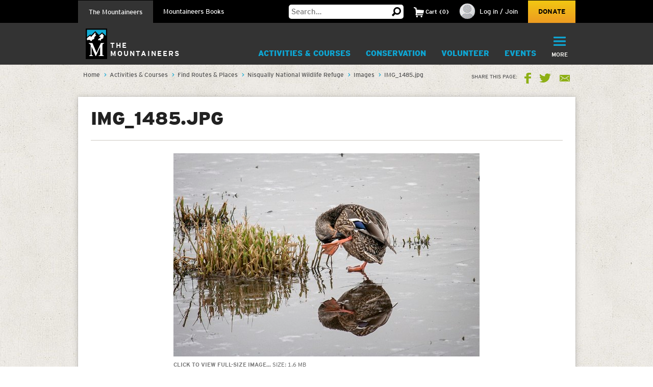

--- FILE ---
content_type: text/html; charset=utf-8
request_url: https://www.google.com/recaptcha/api2/anchor?ar=1&k=6LfFqtUSAAAAADPI71XlkVPZ9NH3yTgOzdYKxXWM&co=aHR0cHM6Ly93d3cubW91bnRhaW5lZXJzLm9yZzo0NDM.&hl=en&v=N67nZn4AqZkNcbeMu4prBgzg&theme=red&size=compact&anchor-ms=20000&execute-ms=30000&cb=hxvo1xr6km7q
body_size: 49297
content:
<!DOCTYPE HTML><html dir="ltr" lang="en"><head><meta http-equiv="Content-Type" content="text/html; charset=UTF-8">
<meta http-equiv="X-UA-Compatible" content="IE=edge">
<title>reCAPTCHA</title>
<style type="text/css">
/* cyrillic-ext */
@font-face {
  font-family: 'Roboto';
  font-style: normal;
  font-weight: 400;
  font-stretch: 100%;
  src: url(//fonts.gstatic.com/s/roboto/v48/KFO7CnqEu92Fr1ME7kSn66aGLdTylUAMa3GUBHMdazTgWw.woff2) format('woff2');
  unicode-range: U+0460-052F, U+1C80-1C8A, U+20B4, U+2DE0-2DFF, U+A640-A69F, U+FE2E-FE2F;
}
/* cyrillic */
@font-face {
  font-family: 'Roboto';
  font-style: normal;
  font-weight: 400;
  font-stretch: 100%;
  src: url(//fonts.gstatic.com/s/roboto/v48/KFO7CnqEu92Fr1ME7kSn66aGLdTylUAMa3iUBHMdazTgWw.woff2) format('woff2');
  unicode-range: U+0301, U+0400-045F, U+0490-0491, U+04B0-04B1, U+2116;
}
/* greek-ext */
@font-face {
  font-family: 'Roboto';
  font-style: normal;
  font-weight: 400;
  font-stretch: 100%;
  src: url(//fonts.gstatic.com/s/roboto/v48/KFO7CnqEu92Fr1ME7kSn66aGLdTylUAMa3CUBHMdazTgWw.woff2) format('woff2');
  unicode-range: U+1F00-1FFF;
}
/* greek */
@font-face {
  font-family: 'Roboto';
  font-style: normal;
  font-weight: 400;
  font-stretch: 100%;
  src: url(//fonts.gstatic.com/s/roboto/v48/KFO7CnqEu92Fr1ME7kSn66aGLdTylUAMa3-UBHMdazTgWw.woff2) format('woff2');
  unicode-range: U+0370-0377, U+037A-037F, U+0384-038A, U+038C, U+038E-03A1, U+03A3-03FF;
}
/* math */
@font-face {
  font-family: 'Roboto';
  font-style: normal;
  font-weight: 400;
  font-stretch: 100%;
  src: url(//fonts.gstatic.com/s/roboto/v48/KFO7CnqEu92Fr1ME7kSn66aGLdTylUAMawCUBHMdazTgWw.woff2) format('woff2');
  unicode-range: U+0302-0303, U+0305, U+0307-0308, U+0310, U+0312, U+0315, U+031A, U+0326-0327, U+032C, U+032F-0330, U+0332-0333, U+0338, U+033A, U+0346, U+034D, U+0391-03A1, U+03A3-03A9, U+03B1-03C9, U+03D1, U+03D5-03D6, U+03F0-03F1, U+03F4-03F5, U+2016-2017, U+2034-2038, U+203C, U+2040, U+2043, U+2047, U+2050, U+2057, U+205F, U+2070-2071, U+2074-208E, U+2090-209C, U+20D0-20DC, U+20E1, U+20E5-20EF, U+2100-2112, U+2114-2115, U+2117-2121, U+2123-214F, U+2190, U+2192, U+2194-21AE, U+21B0-21E5, U+21F1-21F2, U+21F4-2211, U+2213-2214, U+2216-22FF, U+2308-230B, U+2310, U+2319, U+231C-2321, U+2336-237A, U+237C, U+2395, U+239B-23B7, U+23D0, U+23DC-23E1, U+2474-2475, U+25AF, U+25B3, U+25B7, U+25BD, U+25C1, U+25CA, U+25CC, U+25FB, U+266D-266F, U+27C0-27FF, U+2900-2AFF, U+2B0E-2B11, U+2B30-2B4C, U+2BFE, U+3030, U+FF5B, U+FF5D, U+1D400-1D7FF, U+1EE00-1EEFF;
}
/* symbols */
@font-face {
  font-family: 'Roboto';
  font-style: normal;
  font-weight: 400;
  font-stretch: 100%;
  src: url(//fonts.gstatic.com/s/roboto/v48/KFO7CnqEu92Fr1ME7kSn66aGLdTylUAMaxKUBHMdazTgWw.woff2) format('woff2');
  unicode-range: U+0001-000C, U+000E-001F, U+007F-009F, U+20DD-20E0, U+20E2-20E4, U+2150-218F, U+2190, U+2192, U+2194-2199, U+21AF, U+21E6-21F0, U+21F3, U+2218-2219, U+2299, U+22C4-22C6, U+2300-243F, U+2440-244A, U+2460-24FF, U+25A0-27BF, U+2800-28FF, U+2921-2922, U+2981, U+29BF, U+29EB, U+2B00-2BFF, U+4DC0-4DFF, U+FFF9-FFFB, U+10140-1018E, U+10190-1019C, U+101A0, U+101D0-101FD, U+102E0-102FB, U+10E60-10E7E, U+1D2C0-1D2D3, U+1D2E0-1D37F, U+1F000-1F0FF, U+1F100-1F1AD, U+1F1E6-1F1FF, U+1F30D-1F30F, U+1F315, U+1F31C, U+1F31E, U+1F320-1F32C, U+1F336, U+1F378, U+1F37D, U+1F382, U+1F393-1F39F, U+1F3A7-1F3A8, U+1F3AC-1F3AF, U+1F3C2, U+1F3C4-1F3C6, U+1F3CA-1F3CE, U+1F3D4-1F3E0, U+1F3ED, U+1F3F1-1F3F3, U+1F3F5-1F3F7, U+1F408, U+1F415, U+1F41F, U+1F426, U+1F43F, U+1F441-1F442, U+1F444, U+1F446-1F449, U+1F44C-1F44E, U+1F453, U+1F46A, U+1F47D, U+1F4A3, U+1F4B0, U+1F4B3, U+1F4B9, U+1F4BB, U+1F4BF, U+1F4C8-1F4CB, U+1F4D6, U+1F4DA, U+1F4DF, U+1F4E3-1F4E6, U+1F4EA-1F4ED, U+1F4F7, U+1F4F9-1F4FB, U+1F4FD-1F4FE, U+1F503, U+1F507-1F50B, U+1F50D, U+1F512-1F513, U+1F53E-1F54A, U+1F54F-1F5FA, U+1F610, U+1F650-1F67F, U+1F687, U+1F68D, U+1F691, U+1F694, U+1F698, U+1F6AD, U+1F6B2, U+1F6B9-1F6BA, U+1F6BC, U+1F6C6-1F6CF, U+1F6D3-1F6D7, U+1F6E0-1F6EA, U+1F6F0-1F6F3, U+1F6F7-1F6FC, U+1F700-1F7FF, U+1F800-1F80B, U+1F810-1F847, U+1F850-1F859, U+1F860-1F887, U+1F890-1F8AD, U+1F8B0-1F8BB, U+1F8C0-1F8C1, U+1F900-1F90B, U+1F93B, U+1F946, U+1F984, U+1F996, U+1F9E9, U+1FA00-1FA6F, U+1FA70-1FA7C, U+1FA80-1FA89, U+1FA8F-1FAC6, U+1FACE-1FADC, U+1FADF-1FAE9, U+1FAF0-1FAF8, U+1FB00-1FBFF;
}
/* vietnamese */
@font-face {
  font-family: 'Roboto';
  font-style: normal;
  font-weight: 400;
  font-stretch: 100%;
  src: url(//fonts.gstatic.com/s/roboto/v48/KFO7CnqEu92Fr1ME7kSn66aGLdTylUAMa3OUBHMdazTgWw.woff2) format('woff2');
  unicode-range: U+0102-0103, U+0110-0111, U+0128-0129, U+0168-0169, U+01A0-01A1, U+01AF-01B0, U+0300-0301, U+0303-0304, U+0308-0309, U+0323, U+0329, U+1EA0-1EF9, U+20AB;
}
/* latin-ext */
@font-face {
  font-family: 'Roboto';
  font-style: normal;
  font-weight: 400;
  font-stretch: 100%;
  src: url(//fonts.gstatic.com/s/roboto/v48/KFO7CnqEu92Fr1ME7kSn66aGLdTylUAMa3KUBHMdazTgWw.woff2) format('woff2');
  unicode-range: U+0100-02BA, U+02BD-02C5, U+02C7-02CC, U+02CE-02D7, U+02DD-02FF, U+0304, U+0308, U+0329, U+1D00-1DBF, U+1E00-1E9F, U+1EF2-1EFF, U+2020, U+20A0-20AB, U+20AD-20C0, U+2113, U+2C60-2C7F, U+A720-A7FF;
}
/* latin */
@font-face {
  font-family: 'Roboto';
  font-style: normal;
  font-weight: 400;
  font-stretch: 100%;
  src: url(//fonts.gstatic.com/s/roboto/v48/KFO7CnqEu92Fr1ME7kSn66aGLdTylUAMa3yUBHMdazQ.woff2) format('woff2');
  unicode-range: U+0000-00FF, U+0131, U+0152-0153, U+02BB-02BC, U+02C6, U+02DA, U+02DC, U+0304, U+0308, U+0329, U+2000-206F, U+20AC, U+2122, U+2191, U+2193, U+2212, U+2215, U+FEFF, U+FFFD;
}
/* cyrillic-ext */
@font-face {
  font-family: 'Roboto';
  font-style: normal;
  font-weight: 500;
  font-stretch: 100%;
  src: url(//fonts.gstatic.com/s/roboto/v48/KFO7CnqEu92Fr1ME7kSn66aGLdTylUAMa3GUBHMdazTgWw.woff2) format('woff2');
  unicode-range: U+0460-052F, U+1C80-1C8A, U+20B4, U+2DE0-2DFF, U+A640-A69F, U+FE2E-FE2F;
}
/* cyrillic */
@font-face {
  font-family: 'Roboto';
  font-style: normal;
  font-weight: 500;
  font-stretch: 100%;
  src: url(//fonts.gstatic.com/s/roboto/v48/KFO7CnqEu92Fr1ME7kSn66aGLdTylUAMa3iUBHMdazTgWw.woff2) format('woff2');
  unicode-range: U+0301, U+0400-045F, U+0490-0491, U+04B0-04B1, U+2116;
}
/* greek-ext */
@font-face {
  font-family: 'Roboto';
  font-style: normal;
  font-weight: 500;
  font-stretch: 100%;
  src: url(//fonts.gstatic.com/s/roboto/v48/KFO7CnqEu92Fr1ME7kSn66aGLdTylUAMa3CUBHMdazTgWw.woff2) format('woff2');
  unicode-range: U+1F00-1FFF;
}
/* greek */
@font-face {
  font-family: 'Roboto';
  font-style: normal;
  font-weight: 500;
  font-stretch: 100%;
  src: url(//fonts.gstatic.com/s/roboto/v48/KFO7CnqEu92Fr1ME7kSn66aGLdTylUAMa3-UBHMdazTgWw.woff2) format('woff2');
  unicode-range: U+0370-0377, U+037A-037F, U+0384-038A, U+038C, U+038E-03A1, U+03A3-03FF;
}
/* math */
@font-face {
  font-family: 'Roboto';
  font-style: normal;
  font-weight: 500;
  font-stretch: 100%;
  src: url(//fonts.gstatic.com/s/roboto/v48/KFO7CnqEu92Fr1ME7kSn66aGLdTylUAMawCUBHMdazTgWw.woff2) format('woff2');
  unicode-range: U+0302-0303, U+0305, U+0307-0308, U+0310, U+0312, U+0315, U+031A, U+0326-0327, U+032C, U+032F-0330, U+0332-0333, U+0338, U+033A, U+0346, U+034D, U+0391-03A1, U+03A3-03A9, U+03B1-03C9, U+03D1, U+03D5-03D6, U+03F0-03F1, U+03F4-03F5, U+2016-2017, U+2034-2038, U+203C, U+2040, U+2043, U+2047, U+2050, U+2057, U+205F, U+2070-2071, U+2074-208E, U+2090-209C, U+20D0-20DC, U+20E1, U+20E5-20EF, U+2100-2112, U+2114-2115, U+2117-2121, U+2123-214F, U+2190, U+2192, U+2194-21AE, U+21B0-21E5, U+21F1-21F2, U+21F4-2211, U+2213-2214, U+2216-22FF, U+2308-230B, U+2310, U+2319, U+231C-2321, U+2336-237A, U+237C, U+2395, U+239B-23B7, U+23D0, U+23DC-23E1, U+2474-2475, U+25AF, U+25B3, U+25B7, U+25BD, U+25C1, U+25CA, U+25CC, U+25FB, U+266D-266F, U+27C0-27FF, U+2900-2AFF, U+2B0E-2B11, U+2B30-2B4C, U+2BFE, U+3030, U+FF5B, U+FF5D, U+1D400-1D7FF, U+1EE00-1EEFF;
}
/* symbols */
@font-face {
  font-family: 'Roboto';
  font-style: normal;
  font-weight: 500;
  font-stretch: 100%;
  src: url(//fonts.gstatic.com/s/roboto/v48/KFO7CnqEu92Fr1ME7kSn66aGLdTylUAMaxKUBHMdazTgWw.woff2) format('woff2');
  unicode-range: U+0001-000C, U+000E-001F, U+007F-009F, U+20DD-20E0, U+20E2-20E4, U+2150-218F, U+2190, U+2192, U+2194-2199, U+21AF, U+21E6-21F0, U+21F3, U+2218-2219, U+2299, U+22C4-22C6, U+2300-243F, U+2440-244A, U+2460-24FF, U+25A0-27BF, U+2800-28FF, U+2921-2922, U+2981, U+29BF, U+29EB, U+2B00-2BFF, U+4DC0-4DFF, U+FFF9-FFFB, U+10140-1018E, U+10190-1019C, U+101A0, U+101D0-101FD, U+102E0-102FB, U+10E60-10E7E, U+1D2C0-1D2D3, U+1D2E0-1D37F, U+1F000-1F0FF, U+1F100-1F1AD, U+1F1E6-1F1FF, U+1F30D-1F30F, U+1F315, U+1F31C, U+1F31E, U+1F320-1F32C, U+1F336, U+1F378, U+1F37D, U+1F382, U+1F393-1F39F, U+1F3A7-1F3A8, U+1F3AC-1F3AF, U+1F3C2, U+1F3C4-1F3C6, U+1F3CA-1F3CE, U+1F3D4-1F3E0, U+1F3ED, U+1F3F1-1F3F3, U+1F3F5-1F3F7, U+1F408, U+1F415, U+1F41F, U+1F426, U+1F43F, U+1F441-1F442, U+1F444, U+1F446-1F449, U+1F44C-1F44E, U+1F453, U+1F46A, U+1F47D, U+1F4A3, U+1F4B0, U+1F4B3, U+1F4B9, U+1F4BB, U+1F4BF, U+1F4C8-1F4CB, U+1F4D6, U+1F4DA, U+1F4DF, U+1F4E3-1F4E6, U+1F4EA-1F4ED, U+1F4F7, U+1F4F9-1F4FB, U+1F4FD-1F4FE, U+1F503, U+1F507-1F50B, U+1F50D, U+1F512-1F513, U+1F53E-1F54A, U+1F54F-1F5FA, U+1F610, U+1F650-1F67F, U+1F687, U+1F68D, U+1F691, U+1F694, U+1F698, U+1F6AD, U+1F6B2, U+1F6B9-1F6BA, U+1F6BC, U+1F6C6-1F6CF, U+1F6D3-1F6D7, U+1F6E0-1F6EA, U+1F6F0-1F6F3, U+1F6F7-1F6FC, U+1F700-1F7FF, U+1F800-1F80B, U+1F810-1F847, U+1F850-1F859, U+1F860-1F887, U+1F890-1F8AD, U+1F8B0-1F8BB, U+1F8C0-1F8C1, U+1F900-1F90B, U+1F93B, U+1F946, U+1F984, U+1F996, U+1F9E9, U+1FA00-1FA6F, U+1FA70-1FA7C, U+1FA80-1FA89, U+1FA8F-1FAC6, U+1FACE-1FADC, U+1FADF-1FAE9, U+1FAF0-1FAF8, U+1FB00-1FBFF;
}
/* vietnamese */
@font-face {
  font-family: 'Roboto';
  font-style: normal;
  font-weight: 500;
  font-stretch: 100%;
  src: url(//fonts.gstatic.com/s/roboto/v48/KFO7CnqEu92Fr1ME7kSn66aGLdTylUAMa3OUBHMdazTgWw.woff2) format('woff2');
  unicode-range: U+0102-0103, U+0110-0111, U+0128-0129, U+0168-0169, U+01A0-01A1, U+01AF-01B0, U+0300-0301, U+0303-0304, U+0308-0309, U+0323, U+0329, U+1EA0-1EF9, U+20AB;
}
/* latin-ext */
@font-face {
  font-family: 'Roboto';
  font-style: normal;
  font-weight: 500;
  font-stretch: 100%;
  src: url(//fonts.gstatic.com/s/roboto/v48/KFO7CnqEu92Fr1ME7kSn66aGLdTylUAMa3KUBHMdazTgWw.woff2) format('woff2');
  unicode-range: U+0100-02BA, U+02BD-02C5, U+02C7-02CC, U+02CE-02D7, U+02DD-02FF, U+0304, U+0308, U+0329, U+1D00-1DBF, U+1E00-1E9F, U+1EF2-1EFF, U+2020, U+20A0-20AB, U+20AD-20C0, U+2113, U+2C60-2C7F, U+A720-A7FF;
}
/* latin */
@font-face {
  font-family: 'Roboto';
  font-style: normal;
  font-weight: 500;
  font-stretch: 100%;
  src: url(//fonts.gstatic.com/s/roboto/v48/KFO7CnqEu92Fr1ME7kSn66aGLdTylUAMa3yUBHMdazQ.woff2) format('woff2');
  unicode-range: U+0000-00FF, U+0131, U+0152-0153, U+02BB-02BC, U+02C6, U+02DA, U+02DC, U+0304, U+0308, U+0329, U+2000-206F, U+20AC, U+2122, U+2191, U+2193, U+2212, U+2215, U+FEFF, U+FFFD;
}
/* cyrillic-ext */
@font-face {
  font-family: 'Roboto';
  font-style: normal;
  font-weight: 900;
  font-stretch: 100%;
  src: url(//fonts.gstatic.com/s/roboto/v48/KFO7CnqEu92Fr1ME7kSn66aGLdTylUAMa3GUBHMdazTgWw.woff2) format('woff2');
  unicode-range: U+0460-052F, U+1C80-1C8A, U+20B4, U+2DE0-2DFF, U+A640-A69F, U+FE2E-FE2F;
}
/* cyrillic */
@font-face {
  font-family: 'Roboto';
  font-style: normal;
  font-weight: 900;
  font-stretch: 100%;
  src: url(//fonts.gstatic.com/s/roboto/v48/KFO7CnqEu92Fr1ME7kSn66aGLdTylUAMa3iUBHMdazTgWw.woff2) format('woff2');
  unicode-range: U+0301, U+0400-045F, U+0490-0491, U+04B0-04B1, U+2116;
}
/* greek-ext */
@font-face {
  font-family: 'Roboto';
  font-style: normal;
  font-weight: 900;
  font-stretch: 100%;
  src: url(//fonts.gstatic.com/s/roboto/v48/KFO7CnqEu92Fr1ME7kSn66aGLdTylUAMa3CUBHMdazTgWw.woff2) format('woff2');
  unicode-range: U+1F00-1FFF;
}
/* greek */
@font-face {
  font-family: 'Roboto';
  font-style: normal;
  font-weight: 900;
  font-stretch: 100%;
  src: url(//fonts.gstatic.com/s/roboto/v48/KFO7CnqEu92Fr1ME7kSn66aGLdTylUAMa3-UBHMdazTgWw.woff2) format('woff2');
  unicode-range: U+0370-0377, U+037A-037F, U+0384-038A, U+038C, U+038E-03A1, U+03A3-03FF;
}
/* math */
@font-face {
  font-family: 'Roboto';
  font-style: normal;
  font-weight: 900;
  font-stretch: 100%;
  src: url(//fonts.gstatic.com/s/roboto/v48/KFO7CnqEu92Fr1ME7kSn66aGLdTylUAMawCUBHMdazTgWw.woff2) format('woff2');
  unicode-range: U+0302-0303, U+0305, U+0307-0308, U+0310, U+0312, U+0315, U+031A, U+0326-0327, U+032C, U+032F-0330, U+0332-0333, U+0338, U+033A, U+0346, U+034D, U+0391-03A1, U+03A3-03A9, U+03B1-03C9, U+03D1, U+03D5-03D6, U+03F0-03F1, U+03F4-03F5, U+2016-2017, U+2034-2038, U+203C, U+2040, U+2043, U+2047, U+2050, U+2057, U+205F, U+2070-2071, U+2074-208E, U+2090-209C, U+20D0-20DC, U+20E1, U+20E5-20EF, U+2100-2112, U+2114-2115, U+2117-2121, U+2123-214F, U+2190, U+2192, U+2194-21AE, U+21B0-21E5, U+21F1-21F2, U+21F4-2211, U+2213-2214, U+2216-22FF, U+2308-230B, U+2310, U+2319, U+231C-2321, U+2336-237A, U+237C, U+2395, U+239B-23B7, U+23D0, U+23DC-23E1, U+2474-2475, U+25AF, U+25B3, U+25B7, U+25BD, U+25C1, U+25CA, U+25CC, U+25FB, U+266D-266F, U+27C0-27FF, U+2900-2AFF, U+2B0E-2B11, U+2B30-2B4C, U+2BFE, U+3030, U+FF5B, U+FF5D, U+1D400-1D7FF, U+1EE00-1EEFF;
}
/* symbols */
@font-face {
  font-family: 'Roboto';
  font-style: normal;
  font-weight: 900;
  font-stretch: 100%;
  src: url(//fonts.gstatic.com/s/roboto/v48/KFO7CnqEu92Fr1ME7kSn66aGLdTylUAMaxKUBHMdazTgWw.woff2) format('woff2');
  unicode-range: U+0001-000C, U+000E-001F, U+007F-009F, U+20DD-20E0, U+20E2-20E4, U+2150-218F, U+2190, U+2192, U+2194-2199, U+21AF, U+21E6-21F0, U+21F3, U+2218-2219, U+2299, U+22C4-22C6, U+2300-243F, U+2440-244A, U+2460-24FF, U+25A0-27BF, U+2800-28FF, U+2921-2922, U+2981, U+29BF, U+29EB, U+2B00-2BFF, U+4DC0-4DFF, U+FFF9-FFFB, U+10140-1018E, U+10190-1019C, U+101A0, U+101D0-101FD, U+102E0-102FB, U+10E60-10E7E, U+1D2C0-1D2D3, U+1D2E0-1D37F, U+1F000-1F0FF, U+1F100-1F1AD, U+1F1E6-1F1FF, U+1F30D-1F30F, U+1F315, U+1F31C, U+1F31E, U+1F320-1F32C, U+1F336, U+1F378, U+1F37D, U+1F382, U+1F393-1F39F, U+1F3A7-1F3A8, U+1F3AC-1F3AF, U+1F3C2, U+1F3C4-1F3C6, U+1F3CA-1F3CE, U+1F3D4-1F3E0, U+1F3ED, U+1F3F1-1F3F3, U+1F3F5-1F3F7, U+1F408, U+1F415, U+1F41F, U+1F426, U+1F43F, U+1F441-1F442, U+1F444, U+1F446-1F449, U+1F44C-1F44E, U+1F453, U+1F46A, U+1F47D, U+1F4A3, U+1F4B0, U+1F4B3, U+1F4B9, U+1F4BB, U+1F4BF, U+1F4C8-1F4CB, U+1F4D6, U+1F4DA, U+1F4DF, U+1F4E3-1F4E6, U+1F4EA-1F4ED, U+1F4F7, U+1F4F9-1F4FB, U+1F4FD-1F4FE, U+1F503, U+1F507-1F50B, U+1F50D, U+1F512-1F513, U+1F53E-1F54A, U+1F54F-1F5FA, U+1F610, U+1F650-1F67F, U+1F687, U+1F68D, U+1F691, U+1F694, U+1F698, U+1F6AD, U+1F6B2, U+1F6B9-1F6BA, U+1F6BC, U+1F6C6-1F6CF, U+1F6D3-1F6D7, U+1F6E0-1F6EA, U+1F6F0-1F6F3, U+1F6F7-1F6FC, U+1F700-1F7FF, U+1F800-1F80B, U+1F810-1F847, U+1F850-1F859, U+1F860-1F887, U+1F890-1F8AD, U+1F8B0-1F8BB, U+1F8C0-1F8C1, U+1F900-1F90B, U+1F93B, U+1F946, U+1F984, U+1F996, U+1F9E9, U+1FA00-1FA6F, U+1FA70-1FA7C, U+1FA80-1FA89, U+1FA8F-1FAC6, U+1FACE-1FADC, U+1FADF-1FAE9, U+1FAF0-1FAF8, U+1FB00-1FBFF;
}
/* vietnamese */
@font-face {
  font-family: 'Roboto';
  font-style: normal;
  font-weight: 900;
  font-stretch: 100%;
  src: url(//fonts.gstatic.com/s/roboto/v48/KFO7CnqEu92Fr1ME7kSn66aGLdTylUAMa3OUBHMdazTgWw.woff2) format('woff2');
  unicode-range: U+0102-0103, U+0110-0111, U+0128-0129, U+0168-0169, U+01A0-01A1, U+01AF-01B0, U+0300-0301, U+0303-0304, U+0308-0309, U+0323, U+0329, U+1EA0-1EF9, U+20AB;
}
/* latin-ext */
@font-face {
  font-family: 'Roboto';
  font-style: normal;
  font-weight: 900;
  font-stretch: 100%;
  src: url(//fonts.gstatic.com/s/roboto/v48/KFO7CnqEu92Fr1ME7kSn66aGLdTylUAMa3KUBHMdazTgWw.woff2) format('woff2');
  unicode-range: U+0100-02BA, U+02BD-02C5, U+02C7-02CC, U+02CE-02D7, U+02DD-02FF, U+0304, U+0308, U+0329, U+1D00-1DBF, U+1E00-1E9F, U+1EF2-1EFF, U+2020, U+20A0-20AB, U+20AD-20C0, U+2113, U+2C60-2C7F, U+A720-A7FF;
}
/* latin */
@font-face {
  font-family: 'Roboto';
  font-style: normal;
  font-weight: 900;
  font-stretch: 100%;
  src: url(//fonts.gstatic.com/s/roboto/v48/KFO7CnqEu92Fr1ME7kSn66aGLdTylUAMa3yUBHMdazQ.woff2) format('woff2');
  unicode-range: U+0000-00FF, U+0131, U+0152-0153, U+02BB-02BC, U+02C6, U+02DA, U+02DC, U+0304, U+0308, U+0329, U+2000-206F, U+20AC, U+2122, U+2191, U+2193, U+2212, U+2215, U+FEFF, U+FFFD;
}

</style>
<link rel="stylesheet" type="text/css" href="https://www.gstatic.com/recaptcha/releases/N67nZn4AqZkNcbeMu4prBgzg/styles__ltr.css">
<script nonce="L9ukEBMstYacl28_ICzP7Q" type="text/javascript">window['__recaptcha_api'] = 'https://www.google.com/recaptcha/api2/';</script>
<script type="text/javascript" src="https://www.gstatic.com/recaptcha/releases/N67nZn4AqZkNcbeMu4prBgzg/recaptcha__en.js" nonce="L9ukEBMstYacl28_ICzP7Q">
      
    </script></head>
<body><div id="rc-anchor-alert" class="rc-anchor-alert"></div>
<input type="hidden" id="recaptcha-token" value="[base64]">
<script type="text/javascript" nonce="L9ukEBMstYacl28_ICzP7Q">
      recaptcha.anchor.Main.init("[\x22ainput\x22,[\x22bgdata\x22,\x22\x22,\[base64]/[base64]/[base64]/bmV3IHJbeF0oY1swXSk6RT09Mj9uZXcgclt4XShjWzBdLGNbMV0pOkU9PTM/bmV3IHJbeF0oY1swXSxjWzFdLGNbMl0pOkU9PTQ/[base64]/[base64]/[base64]/[base64]/[base64]/[base64]/[base64]/[base64]\x22,\[base64]\x22,\[base64]/Dk3Z+woQMAEfDh1BCw67CpFLDhcKIFTJlw7nCvlNMwrXCrgVbbXLDlgrCjCDCnMOLwqjDtcOFb3DDgTvDlMOICSVTw5vCpltCwrsGSMKmPsORRAh0wr5DYsKVA1ADwrkpwrnDncKlFcOcYwnCmDDCiV/DkUDDgcOCw4/Dm8OFwrFAM8OHLgpNeF8yNhnCnnrChzHCmWbDlWAKP8KSAMKRwqDChQPDrXPDs8KDSjrDmMK1LcO/wpTDmsKwXsO3DcKmw6ALIUkmw4nDinfCisK7w6DCnxTCuGbDhRV8w7HCu8OOwqQJdMKtw4PCrTvDtcO9LgjDh8OrwqQsfy1BHcKkB1Nuw5B/fMOywoPCosKAIcKiw5bDkMKZwpPCjAxgwqpTwoYPw4zCtMOkTEjCsEbCq8KJXSMcwrtTwpdyEMKERRc3wrHCusOIw4sqMwgpecK0S8KCaMKZahgPw6JIw4dJd8KmcsO3P8ODR8O8w7R7w6/[base64]/O0dJSzjCp8KLRcOUfsK4w7DDtsOYwrVBfMO2dcKWw7DDhMOVwoDCow4NMcKwFAsUB8KLw6sWVcKNSMKPw6bCmcKgRw5nKGbDgMOFZcKWMkktW3LDmsOuGW5XIGsewpNyw4M1BcOOwopjw6XDsSlDUHzCusKYw6E/[base64]/DggkqVGPCs8KlSGvClsOJw65kJwpfN3jDtkbDuMK9w7jDj8KnIsOTwpoNw47CrcK5G8OWWMK1C2l/w7VOPcKbwqxvwoHCh2PCjMKzD8OEwo7CtV7DllrCusKpaHJgwr0cVHzCslPDtDXCn8KaJQZLwrnDhmPCvcOpw4nCgsKbPjtSXcOjwr/CqRnDgsKYBHZew5sswqPCgFvDoVpEVsORw5HCnsOXCFvDs8K3agzDgcKSYCfCoMOpaXXCjGNkNMOuasOtwqfCoMK6wpHCj1HDvMKpwqZeZ8KmwqxCw6fCok3ChxnDtcKPNyPClj/Cp8OeBHfDqMOQw5nCnVlOJ8O+TiXDoMK0a8OrYsK8w70WwrRxwqfDgMOnwrfDl8K4wqwawrjCvMObwpbDq0nDlFdyMnV/ZSRBw5VFEcOTwpdKwpDDoUIjJlrCtHgkw5UCwo1Mw4rDgDjCrCwAw6zCtzhhwozCjXnDiDBdw7RTwrtTwrMVSHjCp8KwR8OfwpjCq8OnwpFJwo1ibhIOfQZgVnvDtBgSUcOOw6/CmS8aACPDqg99dcKnw7HCn8OnUcOZwr16w64Yw4bCkTpewpdxOyN2DixXNMOZK8OSwqojwpbDq8KqwoZnN8Kmw6RvNMO1w5YNCj0kwpBMw6bCv8OZH8OEwrzDhcOew6XCicOHYkYMNT/ClH9UNsOJw5jDpg7DiijDtDvCsMOxwoduJS/DgnXDrsKNSMKfw5oUwrIdwqfCgsKawoUwR2DChkpPcy0ZwpLDhMK3EcKLwrXCrCYIwrQHByLDq8O7W8O9KsKoYMOSw47CsndZw4rDucK6wrxvwqzCumHDhsKPYMOkw4h6wrLDkQjCuV0RZRvCmcONw7IeQE3CmknDj8KrVEPDtjg4FSzDrArDnsONw7oTQTUBLMOxw5/[base64]/DrMKZF1fDssKrw4XCqWjDpsKrwpEkJsK8w7NrRSLDqsKnwpHDvC/CtQfDt8OwLFDCr8O0R3DDisKtw6sQwrvCuAdzwpLClHrDkR/Dl8O0w7zDoVEOw47DjcKlwoTDrVnCh8Ktw47DosOZW8KDFTU5IsKBWEJTGEwBw6tbw7rDmjbCsV/ChcO3OwrDgxTCuMO5JMKIwrrCg8Odw5knw7jDoHvCimwdWU8nw5PDsijDlMOTw5/CmMKYVsObw50oFi1gwrsEMGtbCDh5OcOeFRXDncK1RxYPwoYRwojDm8KPd8OmXDPCiS5Ew74IMUPCu3UbfsO2wo/[base64]/DiRIBw6TCnMKIw7rCuMOqw7cxDFBMHsOLWcOsw4nCosKNACvDgMKMwp0SeMKEwr13w50Xw7DCncO3AcK3C2NHMsKGSwDCncK6F2F3wow8wqNmWsOqWMKvSylTw4Eyw4nCv8K9XgnDtMKywrjDp1ZiLcOvZ2IzNsOKCBzCsMOhXsKmXMK0bXbCmS/[base64]/GQvCgsKnMMKCXF3Do3DDq8O3cg0Lw6JrwrTCiSLCgRXCiALClMOVwpLDt8K7P8Oaw4NoIsObw7c/wrtCZsO2PQ/ClyUhwo7Du8OAw63DsX3DnVfCiwx+MMO3VcKVCBLCk8O6w45ow4IDWCrDjCvCnMK3wrrCjMK+wqTDhMKzwpHCmHjDpDEbe3bDr3Rhw6zDiMO3Bng+CQR2w4fCtsKYw4YXW8OQYcOqDH1Bwr/[base64]/[base64]/CjcOIwpDCiBReUcKGJMK8wrLCnsKkPQvCpjxdw6rDicOhwoHDqcK3wqM7w7AtwrzDpsOsw6TCkcKEHsKydhjDjMK/IcKOS1nDs8KuFBrCusOVXXTCssKATMOEcMOjwrwAw4QUwo5Nwp3DryrChsOlRsKww7/DnALDmkAQKwnCumEQLUPDnRnCl27DkG/Dh8KXw5dNwoXCgMOWw5hxw65+ASkfw5N7ScOvdsK0ZMKYw4s6wrYIw5DCn0zDrMKUV8O9w7bCo8KGwrhHaW3CsRrCssOxwrrDjBYmaSt1wqNsAsK1w4F+AsOAwqcXwpxtWcKAEwNuw4jDr8KWIMKgwrIWSEbCph/CiAfCm1wDWDTCrHHDgMO6fFsHw5R9wpXCg2d4RyJeS8KBHD7CusOTS8O7wqV0bMOHw5IKw4LDnMOUw6EFw6E2w44cWsKdw60oNGXDrSNSwqQXw53CocO0Hzs7C8OLO2HDrWPCkAtGFzM/wrxdwp7DlF3CswbDr3ZLwq3Cp2XDmExAwqwLwp3CtybDk8K5w446BFA7B8Kdw5PCrMO1w6jDi8O9wpjCuXp4TcOLw79iw6/DqMKtI2FjwqTDlWwGfMKQw5LChcOGYMORwpA9JcO/J8KFR2NVw6s8IsO5wofDuU3Dv8KTZ2UAM2Abw7PDgAlfw7TCrBh4YsOnwp1uY8KWw53Dol3CiMOGwrPDtQ9CKC/DgcKEGWfDlnZhLxbDqMOYwrfDkcOYwpTCqCzChcOAKADDoMK8wpUJw7LDv19vw5kiA8KgWsK1wq/DiMKaVHtDw47DnzYycQF8Y8KHw49GbsO9wovCi07ChT8rcMOSMgHCucORwrrCuMKtwqvDhRtAUyoHbwgoEMKbw4x5QSPDisKSG8KUPiXCjQnDoR/[base64]/Dt8OxbAPCoivDkWXDiMO0QsOSSsOxQ8O2wqs2CsOPwoPCr8OrfQPCjTctwofCuFQJwqBxw7/Dh8OHw4gFIcOqwp/[base64]/AcKvwoMRw6rDssO/[base64]/CollBwrHCtMKvKsOowrs2woNQwpZBwpMTwr3DukfCsHHDtg3DhibDqxBREcOaDMKBUlXDri/[base64]/w4TDnsKbw5/CrCAOw7tCMcKoSmDCh8K5w558dcOOC2PDiXlUO0xcRsKVw6ZpdAbDuGjCnnowPVJ8FTTDn8O3wrvCsWrCrRYicl9OwqM/NU8zwqvCvsOVwqZEwqhCw7TDjsOkwo4ow50vwoHDjhbClGTCjsKdwrLDuz7Cnm/[base64]/DkA98w5NQwpRZEcKbwrfCkw3DocKDOsKIK2FfGMKIFyXCvcOWDxE0NMKTAMKKw4lgwr/[base64]/CiMOewoYqwqUucz4Nw4bDlMOTLgZoQyPChsOWw6QUw6wcf3ohw5jDnMOew47Ds3zDj8OkwqsEcMO8eFMgNDNHwpPCtGvCm8OIYsOGwrA5w554wrNmVU7ChUlXD0VYWX/[base64]/[base64]/e04Rwrt5Q8KowoDCsRZAL8OnN8K2E1HCv8O9w4tKw6XDm1/DhsKOwrIxWAU1w6zDgMK8woZVw7ViZcOfUxMywojDo8KoYXLDmhfDpAhjdcKQw4BwSsK/ViNcwo7Dmi5FF8KXCMO5w6TDgMOYDcKYwpTDqHDCr8OHDjMmcRg1SXXDrALDrMKIOMKvG8ORaFnDsDM0aFc9OsORwqkTw7rCuFU8Qk06DMOBwrkeclkdEgl+w7sLwrspAydBJsO1wp9bwrwyRSRbOVd5MEXDrsOeD0FQwrrChMK3dMKzMn/DqT/CgSwQcgTCv8KiX8K2UMOHwoDDkE7Dlg97w5jDsgvCoMK/wrZnSMOXw7JAwoU6wqbDssOPw6vDiMKdF8OHLiwhQcOSOVBYOsKgw4TDqW/[base64]/TsO8EcKwwrgwEMOjFcOQOMOWw4rDv1LCmXTDgsKcwqjDhcK9wqN5PMKswo/DlQUjAjnCthcww71nwot8w5vCh37Ck8KEw7PDrEMIwoHChcOmfn3ClcOTwo9/wo7CoWhGw4lZw48xw7h3wozDiMOIYMO7w78NwphdK8KnAcOeXTDCoGPDp8OKYcO7e8KxwptCwq98FcOgw6F9wpRQw5k2A8KQw4LCjsO9QF4Yw7QSwr7DosORJsOJw53CisKAwoVsw7vDiMO8w4bCs8O3LiQ1wodRw4orKB4fw6JvAsO9LMOMw4BSw49Bwq/CnsKtwqVmCMKSwqXCmMK5FGjDk8KTZR9Ow5RBA03CscOXEMKvwpbDqMO5w73Dght1w57CocKGw7U3wqLCi2XCnMKZwpHDncKVw7Y6RgjCkEkvb8OkAcOtbsK2HMKpZcOXw5IdFynDgMO3dMOWdwNSJ8K/[base64]/YGvCvsKlw43Dt8K8w6EwT1hCwoPDuw0HT0DDpBAewpUowrbDqk8nwqtqE3pqw7UDw4nCh8Kcw4DCnihKwrZ7JMKCw4d4RcK0wo3DvMKnbMKhw7AKWVkUw4vDjsOoak/DoMKvw4Blw6DDkkEOw7FIbsKGwpHCusKhPsKlNC7CuSkxTkzCosKfCnjDrUzDs8KowofDlsOxwrgzRj/[base64]/DnkhrRMOXCsOXQXfDi8OUbFp2w53DtcONw5nCg2LDl8KhZ0c6wqN6wrHCgGbDmcOSw5zCqsK9wpfDrMKfw61od8K6ImUlwrMdUF1rw6lnw6zCqsOcw752NMK3a8KCDcK/C3HCp2LDvT8fw6/CmMOsUAkRekrCnzIyB3HCl8KgZ0zDr2PDtS7CvlIhw61/NhfCqsOxY8Khw63CnMKTw7fCtVcJc8KgHxfDj8K7wqzCqQrCih/CrcO3ZcOCFcKcw7lZwqfCpRBlHlt3w6FAwplgOkpbfV9xw58vw6Bew7HDhlkUJ1bCmMKlw4thw4lbw4jDiMKwwqHDrsKPUsOdUCF1w6cFw7ljw4wQw6VawoPChD7DoWTDjsO5wrdhGHMlwqzCisK/asO9dnw4woIhPw0Qe8OAZUcSTcOTLMOIw4/DkcKVclnCksKDZTNMd1pSw6nCjwzDogfDhgMdNMK1YgHDjmU4csO7EMOEL8K3w7nChcKrcWUjw7fCncOpw6YAXjFYXW/[base64]/DjBt2w6fDl8KDwrXCusKxWMKtekV9XFZXwo4nwoVuw5ZXwr7Cjn3DsXXDhAZ/w6fDrU4Aw6pHdl5zwq7ClhbDmMODCCx1HFPCi0/Cm8K2OHrCscOkwp5qdAYmwrY/CMKbVsKkw5Bmw6QzF8Ohb8Kbw4p8wqvCmhTCnMKKwqR3bMOqw6sNRVHCgS9zMMOFC8OBDMOxAsKqdU7CsnvDr1PClWjDpAPCg8Oyw7ISw6NQwozCnMOaw4LCil85w4IyE8OKwrLDssOzw5TCpyw7NcKLRMKowrxpO1vCmMOOwpcfDMKic8OiKEHDsMO7wrF/Dh4WHCvCuH7DvcKiYUHDskhJwpHCkTTDqjnDscKbNFfDqFzCpcOnSWsew74Xw7VAO8ODOUAJw7rCoXbDg8KfGVHDgwjCnikFwq/[base64]/wpPDu8Osw6zCq8O9JXLCkSISw6jDncOdNMOnw5lKw6zChWHDsCPCm1LCgkVmYMO5YD7DrXVHw6/Dhlkcwr59w4stb2jDlMOsEMKzb8KHWsO1O8KUcsOwdQJ3LMKne8OvRUVhw7rCogXCiVHCrCDCjELDsVBgw54MAcOXUlE0woXDvw5NE2LCglsrwqbDuEDDoMKQw67CimgNw7PCoSAJwq3Cr8Oowo7DisO0L3fCvMKSNXgnwoszwqNhwpjDlGXDtj/CmiNWZcO4w54vKsOQwpgAAgXDncKXaFlaJsKdwonDog3CnwEqIC1ew7HCsMOrQcOBw6NowopAwqkLw6RBf8Ksw6jCqMOWECDDoMODwq3CgcKjGE7Cr8Kjwo3CkWLDqTzDhMOTRkslZ8Kbw6lWw5LDoH/DssOHEcKKcQXDpFLDgMKpIcOkAFZLw4gYasKPwr4BEcOxBmB8wpzCtcOIw6d/woIVQ1jDjGs9wrrDrMKTwoPDgsKjwooABQPCv8OfMis4w47Ck8KYGiJJNcOtwrnCuznDpcOvYWw5wpfCvcKeO8OkEG/CgcOdwr/DqMKDw7HCtGRAwqRjdDdAwppBbBQsGWXDo8OTCVvCsFfCqUHDosOVJnLDhsO9IAnDh2nCjXoFB8OdwofDqGjDlU9iF2rDr3TCqMKEwpYRP2UrRMO0WMKvwq/CtsOaJhDDpizDmMOxB8ORwpHDl8KfW2rDlHjCmCpawpnChsOXMsOLZBRGf2vCvsK9McKCKsKcUUrCocKOC8KKRTPDl3vDqcO9PsKIwqZpw5DCqMOdw7LDpwEVOCjDtGo5wpbCq8KjbcKywrvDrBPCo8K5wrTDjcKCGkTCisKUMUY4w45tB33DoMO/w6LDt8ONDlNlw5Eqw5TDhERpw4MyUR7Cij9+w4bDm1LDhSLDu8KuYA7DvcOAwobCiMKpw4QQbRYaw6EpH8OffcO6OB3CocK9wpDDtcOBPsKbw6YCIcOPw57DucOrw44zE8ORZMOEDhfCo8KUwrcawo11wr3DrWfCh8Ocw6/CqSrDlcKNwoXCp8KsHsK7UVJtw7DCmk0LcMKOwrLDhsKGw7PCt8K2VsK2w4fChsK8CMO+wovDr8K6wqbCt3EVJVoqw4vCpTzCknwOw4kGN2lvwqoATcOhwpkHwrTDpcKiDcKdHURmZFjCpMOXNhpaT8KJwqEwK8OYw77DmWxlXsKkJMO2w5XDlwfCvcK6w79JPMOow6/DkTd1woLClsOpw6Q8XAB0eMKDLyDDjQk6wrAQwrPCgirCvlrDusKLw4sLwoDDo2nCi8Kxw77CmSTDtcKSbcOtwpEuXmjCn8KtZhYTwpBvw6fCucKsw4XDm8O4csKywoABczzDg8OmZsKkZsKqKsODwonCoQfCssOBw5HCn19GNm0CwqBVFi/DkcKzJXo2PiRNwrdqw7DCp8KhCR3Cs8KpGl7DnMKFw5TCnXrCucKtXMKLasOrwq5PwpcOw57DtSTCnH7Cq8KXw4pibXd7H8OTwofDgHDDuMKAJW7DlFUzwrDCvsOiwpQ4wrfCt8Orwo/DpRHCkl4nTCXCpQQkA8KrbsOYwq04CMOTTsO1QR0tw7fCpMKjPRHDnsOPwo1lSCzDisOMw58kwpAHDMKIXsK0LFHCgktJasKZw4bDhA9kfMOANMOFw4M6asOWwrgzOH45wrUwO0PCtsOHw6lKZBLDk0hPKhzDqD4YUcOGwqbClzcWw4XDs8K0w5wwKMKPw5/DrMOwNcOfw7rDmDDCjzA4fMKwwpAiw4pzDsKqwp0/bsKNw5vCsHdSFhrDgQozcVxYw6fCnX/CoMO3w6LDkXYCYsOYPgbCoGnCjjjDhAbDvAzDv8KOw6/Dki5RwpcZBsOjwrTCrETCicOBfsOkw4fDoDgfaVHDgcO9worDglcoM0/[base64]/CqT/Dk8Ofw4PDtcK0QcKOw5RCLGbCsnERFD3DmWAVFcOCIsOyAzrClmvDvhHCmGnDthLCoMOMVlVww73DqMOqHHzDr8KvacOOwo9ZwoXDlMKIwrXCiMOQw5vDg8OTOsKtXFDDnsKYcXY/[base64]/[base64]/DusK5MSPCiMK7w5LCt13DoFbDhiwJw7hgDsO7WMOWwoTDgjTCtsOvw4t2QsKfwrzCtsOMfGczwqTDm33Cr8Kwwpd0wrMSDsKVMMK6IcORfjw/wqFTMcK1wpnCp1XCmhhOwp3Cg8KEMMOUw4sqQ8KtWjsRwrVVwpUlbsKjLsKxYsOoZWhwwrnCmMOrGmQKf096FWNATVfDiWEgJMOfXMOZwozDn8KjMzFDXsOLGRs8V8K1w7rCuDdqw5JPIS/DoVB8cCfDoMOHw4nDusO7HCvCgzB+IxnCiF7DvsKZIHbCiVN/wo3DmsK8w6rDjiHDqg0Mw57CrcOfwo8Uw6XCpsOTbMOBEsKvw6/CjsOhNSI0AmDDhcORYcONwooMPcKAKlLDtcOZXMO/NgrDiX/CpsOww4bCmUbCisKmIsOGw5vChmFKFTXDqnMgw47Cr8KfT8OsEsKcOsKbw4jDglHCp8O1wrjCt8KMH2xdw4/Cm8OKwpbCnAY2RcOvw6nCtCpewqPCusKww6zDo8OwwobDq8KeCcOdwpfCpF/[base64]/SiR5wqdXw6V2wpTCgMObDChTwrY5woNgXMK5d8OXX8OHcW5LUMKXFRfChMOLUMOxQg5swqzDjMOuw5zDssKIBGkkw6cTcjnDjV/Dq8OzBsKpwqLDvRvDncOUwrBDwqJKwq5Ow6dAwrXCuiJBw68sahZawpDDiMKgw53CscO8wofDu8KYwoMpbV9/EsKbw4xKZW9KQRh1MQfCicO2woUGV8Kuw40pLcK4VVPCnzzDhsKzwpPDlXMrw4HDrCVyG8Kzw5fDpVMFKsOGZlXDjsKQw5XDh8KXLsKMcMOCwpnCjBXDgCt/BG/DgsKGJcKWwrLCuBHDgcK/[base64]/w7bDiW7CthpPbG3CtFHDq8OPwpLCnSzChcKxw6HCmVnDk8O/[base64]/DkMOKw6ECw6d2IR/CpW9Dw4XCrENiMybDncKbw6XDlGESVMK6w5BEw4bDhMKBw5LDicOsFMO1wrMYO8KpDsKCQsOQNXMpwqHCqMKRM8KxJhZAEMO2OzfDisODwo0hWDHDklbClGnDosOgw5fDrl3CvTfCjcKWwqU/w7oBwrsiwpLCl8KtwrbDpBFaw61/TXLDn8KLwptqQU0ie2FCfGDDp8OWTC4cHQ9wYcOTEsKKEcKTVQzCrsOuJS7ClcKHPcOHwp3Dilx3UjtYwqp6YsOfw6PCmRF/DcKhbRjDgsOQwrhEw7MmdsO4DgrDiTXCiToMw4Ylw5fDvsKdw4XCnSE+IF12e8OiAcO7YcOJwrnDk2Ndw7zCgMK1fx0FV8OGRMO+wqjDt8OXIjnDlMOFw5EYwoBzXi7DqcOTewnCoTFsw77CvMOzVsKnw4HDgB08w77CksK6X8KXBMO+wrIRLU/[base64]/[base64]/CicK1ABjCujp2d8OfYRvDtgU2TMKIw5VwGn9gWsORw6BpIMKdHsO4HXhHH2rCp8OdRcOjbl/Cj8O+ADrCtSLCohAuw7XDmGsvdMOgwqXDgSABRBEiw6zCvMOKflYpAcOVOMKQw6zCmW/DlsOjPcOnw7N5w7DDtMOBwrjCogfDjGTDpsKfw7TCs03DpjfCisK7wp9jw4R9woV0eSszw6nDv8K/w700wpDDs8ORV8OJwoQRCMKFw7lUD2LCgSBkwqhnw7kbw7gAwo/[base64]/Cv00/fsO/wp7Cl8OeLwzDt2cWRcO3Hm1qwpHCksOPWgDDiXQ7SMOPwqJsUV9jYDXDnMK6w7J+T8OiNnbCqCHDtcKxw5BDwpZywpXDolbDjh8cwpHCj8KZw7hhDcKKb8OLHg3CqMKYHXUWwrxOB1o7bH/ChMKiwpgGaklpMMKqwrDCiFHDv8Kow5hVwottwqvDjMK3IEkDWMO0LQ/CozHDhcObw6tYFHTCscKdbHzDqMK3w7k9w4Bbwr5wVFvDscOLKsKzWcOicH5/wpbDpFJ1BQjCh3RKccKnETpcwoHCsMKfR3bDkcKwZsKcw5vCnMOZLcOhwo81worDucKfEsORw4jCvMKzWsKjA0fCniXCvyhjcMK1w4XCvsOJw6l0woEYI8Kiw75fFgzDhChwPcO9EcK/bE5Pw4Z4B8O1WMOjw5fCtsKcwoYqcBPDqsKowqrDnBTDoCjDvcOBPsKDwo/DoE/[base64]/[base64]/w5nDsxlKYgnDmWLDoFI8w5lowpXDtcOdBDZwwqIgSMKzNzXDh3dHSMKbwq7DtCnCs8Omw40FXRLDtld0P0vCqgEOw5zChTRyw4jCrMO2YSzCi8OGw4PDmwdpIUMxw6pXFUHDgl48w5DCisK1woDDrEnCj8OldDPCpVDDgX9VOD4uw7w4ScOSLMK/w4PChgfDkz3CjgJaWyUrwrcvXsO1wqtOwqo+X1AePcOqYgXDoMOhXgAAwpfDoTjCjm/DuG/ChR99G2ohw4MXwrrDjmXDvXvDs8OowrNNwpTCik4iJw9XwqTCgn0TPDNkAWfCq8OEw5Y0wqE4w4MyD8KJO8Kzw4MNwpE8THHDr8OVw7dFw6PDhhI9woIQYcK2w4LDhMORZ8K5EwHDocKOw7PDgCR7WHcywpA7JsKcGcOHdzTCu8O2w4TDs8OVB8O/HX8nFElDwofCqiMHw5rDjlHCmg40woDCicO7w7bDlDfCksKMJFQEO8KIw7/Djn1YwrnDgsO2wqbDnsK8ChvConsVAAVfaifCnXzCrXjCiWgowrtMw63DhMOdG14Jw7jCnMOdw6Y4WmTDpsKbVsOwYcKjBsKlwrdzEk8Vw7JVwqnDpHfDpcKLUMKBw6jCsMKww67DiAJTc15Xw6MIOsKPw4MKIGPDlUrCtsO3w7vDuMK7w7/[base64]/ClmPDr8O/wpkIcMO7T8KYJSzDgsOuwpA1wrrCpBrDs07CvcKbw5xPw5gJXcKxwrfDkcOcXcKabMO3wqfDgG0Hw5l6UB9qwr8/[base64]/DlMKJRsOcw7kBw5wPFMOHFcOmAsKLw6M3T8OJDy3Cl3oAWE8Ew5vDpzsIwqTDusOjMMKgW8OIwobDj8OTNHXDnsOBA343w4XDr8OrMMKAAy/DvsKUUwPDv8Kewo5Jw5dowqfDo8OURF9ZGcOmdHHCvWdbA8KCOCjCgcKww7laRTvCon/ClH/CtBzCqjEyw5Z7w4rCrkrCpA1eS8ORcT8Fw4nCrcKodHDCsC/CvMOow7Bew7gdw6pZZ1PComfDksKhw6Mjwqk0QSg/w54CZsOSc8O6ScOQwoJWwoHDjQ82w7zDgcKPZUPCkMK0w6I1woLCssOlVsKXRmrCiB/DsAfDpnvClxbDhVprwpoVw5/[base64]/w7VNU1ARFEVZBMKaZgF/DFZvwrPDl8Ogw4dhw49/[base64]/[base64]/[base64]/wrpEwqIRw704Z8K0ZcOdw7DDn8K0wrjCgMKgw6RZwprCjh9owoDDrWfCl8KmIRnCpHXDssOtAsO9P2szw5IIw4d/NEXCtShew4I6w6F/Jl8odMK+MMOiTcOFNMOEw6JzwojCgMOlDmXCsCBMw5QyCMKhw6vDlV5gTULDvxfCm1luw6nCqzssdcOkITbCmnbCqTpSQm3Dp8OOw4pfWsKdHMKJw5BSwr4TwoEeCX5+wqPDlMKawqfCiltowr7Dq0MibgBwD8KRwpDCjkfCnDEuwp7CsB9NaWUqC8OFR3/CpsKywrTDscK8fXHDkD9WFsK7wp0DdnHCk8KGwphVKm0wY8Opw6TDpSbDt8OSwoMRdz3ClF5Mw4F9wpZgLMOIBBDDmlzDm8KjwpQ9w5lbMwHDrMKySU/DusKiw5jDi8KmawVtA8KmwoLDo0wuWm0Rwo40AUHDoF/[base64]/DocOZWjrCpcOYw4XCoirCq8OWwrfClMKHwpJtbWzDo8ODAsOddjvDuMOaw53Cpmwqw4LDtkE4wrjChioLwq/[base64]/DnsKIwowGwoPCtcOAP8K/FsK/[base64]/IWUnFhrCpMKdU8Kcw5nDkEXDshLDs8OywqDCvSELIMKFw6nCnAfDhGrCqsOsw4bDhMOHaRN2MC/DvVoOeDh2NMOpwprCrmsPS0ZzRQ/CiMKNaMODf8OHPMKEPMOswrlsHyfDqcOAInTDscKpw4YkccOnw6N1wonCoEJowpDDlmoYHsOGcMOyYMOgWEXDt13CoiEbwoXDvBXCnHkJA0TDicKSNMKGdWvDpjZYF8OGwrRKK1rCqw5Swo1Ew6/CvcOuwrtVaE7CuS/[base64]/w7vCoB7DhcKMwonDscOue8K+NwkASiopwp3CrH06wpzDhMKywoU5woQfwpjDsTrCv8O1BcKwwrFKZGFYCMO3w7IKw4fCt8OYwotqD8OpJsOxW2TDp8KIw6/DhDjCvcKOIMOmf8OcLVRHY0AOwp5Pw5R1w6nDoi7CggYzAsOpaDDDtXoJRMO4w5XClFxMw7fCiARBSknCnnXDkzdLwrNsF8OIMWhxw4dZCRRqwpPChxHDlcOhw4dbN8OCHcOfCcKnw7g+AMK3w6vDpcOwXcKfw63Cn8OpKFXDh8Kfw508GmTCijzDvxk/OsOUZ385w7bCqWTCiMOdFWTCg11iw5BPwqnCocK2wp/[base64]/DgSJtKHhow5TCql7DnzLDuA4WRXPDpTLDnmBzfD4Lw4rDscOiTGvDq2JNNzxoRcOiwp7Di3pUw4Ylw5sWw4cBwobCl8OUFj3DusOCw4gWwoXCskYOw5EMKXhWEE7CnlfDoQY6w6d0fcKqGFYzw5vDqsKKw5DDnB1cHcO/w40WEGgowqPDpcOqwobDn8Ocw6jDm8Ojw5PDmcOBT0tFwrTCixJRMlLDusOBAMOkw4HDpsO9w6Ztw6/CrMKvwpjCvMKdGmLCtSl/w7LCn3jCqh3Dh8ONw7kIZcKTScK6EEXDgiwWw4fCisKmwpAhw6TDtcKywr7DtR8AIMKTwpnCv8KRw4NpCsONdUjCosO6BTPDk8KqUcK2Wnx6Hltnw5Eif0RBdMOPS8Kdw5rCsMKuw7YKTcKVYMOvMRYMMcKcw53CqkLCjlrDrSrConIzRMKKcMKNw7x/w7N6wqh3PnrCvMKGTCHDu8KGTMK7w7sew65DF8Kuw57DqcObwrXDqAvDqMKyw4zDosKvem/Dq3ANasKQwrXDoMKiw4N+EQJkKgzCnXo9wo3CkB8qw5vCtMKyw4/CuMOaw7DDgg3CrMOQw4bDiFfCrlDChMKFExJ7wqF+Z0vCpsO8w4DCnVfDmQXDl8OtOAZmwq0Nw74eQzwWTHo/LxJdE8K3KMO9F8KRwqvCuCvDgsKMw75adSBzJX7DiVM+w7/Cg8Ovw6DDvFFWwozCsgR6w4jDgip2w7ggRMKVwrEiBMK5wqgWGjtKw43DnHcpW2kwIcKhw65EFhIRMsKZVg/DnsKvVU7CrMKZGsOgJkLCm8Khw7p4E8Kow6VswojDgHF8w6zCl1jDj2fCv8Kfw4HChgZKC8OAw64acz3Cq8KuCGYRwpYJQcOnbD5uasOawpoveMKzw4PDpn/Cr8K9wqQIw5x7BcO0w5I+NlEIRhJXw6JhThHDriNZwonDgsOUCj0fMcKWQ8KDSThNwpLDulldeUppQMObw63Crhcqwqtxw6llHWnDk1nCt8KVHsKjwoHDkcO/wrbDmMOhNgLDqcKvYw7DnsO3wodvw5fDi8OiwqEjEcOlw59ewrEgwqjDukQNw79DUcOpwokrPcKbw7/[base64]/Cky17wrNMacK4BsKZG8Ovwr/CoMKqa8KywoEtMGxYPcK7dcOiw5IGwqRncsKgw7onVS1Qw7JMWMKMwplsw4bDjWNcZjvDncOMwrbCm8OeWy/CmMOCwoo7wqMHw7lfI8O8PTRsf8OINsKLK8O2cCfDtHJiw4vDuXFSw5ZDwptZw6XChHx7OMOHwrvCk14Aw5zDn1rCg8KFS2jDp8OPanV3VwQ/[base64]/w7LCuB84wp3ClR3CuMOMw4MowpoEw4/DkE4YIsKGwqvDl0ghSMOZNMKfejLDjMKMFSvCi8Kbw4UNwqs2IjfCoMOpwokhacO/[base64]/CncK8fWLCgsO2w44aBD4rwrDDqGAtZcOsVMO8wqLCvDrCjMKccsOEwqrDsyhRFg/[base64]/CssO3wqXDinMJZh/[base64]/CqcO4SCsFwrcnwqbCoQjCisO6dsOEFDnDqsOewqlRw74Xw6zDl3zDsBB0w4UCFSHDljIRHsOGwq/DpFUbwq7CocOdWB8Vw6vCvcO4wpvDusOBDTlXwpQQwq7CgBQEYx7DtgzCvMO6wojCsxNWJsKhXcOBwprDgVfCqlnCgcKOM08Zw5FJDEnCgcOrCcOQw7nDhxHCiMKMw4YKeXNcwpjCu8Oiwr8Tw5vDn1XCmy/ChmJuw7DDgsKBw4nDusKxw47CuyIqw5Qwa8KmAjfCjDDDqRcNwqJ3e2AmUMKawq9lOA8ma3bCnznCocKtZMKFfEbDsQ4jw7EZw7LDhnQQw4UUOUTCg8KAw7Yrw5nDusK0PkInwqvCscK0w6BbdcOIw7wEwoPDlsO8wrl7w4IPw6fDmcOhaxjDnTzChsOjbxtTwp5KDU/DvMKsDcKRw4lkw7cdw6HDlcOCw6xEwrPClcO/w6jCk0tZTA7CiMKXwrTDtmlrw5t0w6bCull/w6jDoVTDosKbw5dDw5DDucOAwqZRZcO+JMKmwpfDjMK7w7E0Y102wpJywrrCrhzCphUnZGcnGnPCnsKJeMKrwoJDAcKNe8KhUHZkfMO0CD02wpJ+w7UtYsKPecOVworCgibCmCMKQ8K4wpnCjjsqZsOiLsOtd10+w4LChsOAHELDkcK/w6ICBCnClMK6w5RLc8KeQxfDqwBww4hQwpXDisOEf8Oqwq/Cg8KLwpDDoXk0w7DDjcKuDxrDlMKTw59XAcKmOzs2M8KUX8OXw4PDg2s0G8O5bsOtwpzCmRrCmMOUIsOMPiPDj8KkJMOGw7ERRhUXY8KdH8O/w4nCucKJwo1PK8KyWcKdwrtDw7zDhMK0JmDDt04Aw5lnJVhRw4bCixDCgcKQPAFWwqVaN0nDhcO3w7/CvMO1wrHCn8KhwoXDmxM/wr7CoGLCusKmwqkZHzLDkMOiwrfDuMK4wqBrw5PDr0MWdDvDpD/Dvw0QKH7Cvz8rwrHDvlEZHMOiIyZKe8KhwoTDiMOHw4nDqmoZesKRDsKbLMOcw6cPLsKzJcKgwrjDu2/CrsKWwqQEwobDu3s7VUnChcOMw5pyNjoJw6JTw4t5UsKdw5LCgmo+w7wCLi3DtcK6w7pAw53DncKCZsKiQCBHLjh1U8OUwoLCkcKXfRx+w48bw5DDssOCw4o1w7rDnCElw5PClSrCgFfCmcKAwroswpnCpsOcwpcgw6/DjsKDw5zDisOvUcObMWfDrg4Yw5zCqMKgwoI/wo3DqcOvw60/[base64]/w6kuVFF+w5MKATUEw4jCucKwwobDj8KKwrDCk8KbwodzZsO/w73CpcOQw5wZTwDDtnkGCHIdw68qw4RLwoHClVPDnF85TVLDo8OJDGTCgDDCtsOsKhXDiMK5w7PCpsKOGGtIfUQjKMKtw4wvLEDCnUZTwpTDtU9SwpQfwpLDkMKnEsOhwpTCvMKyI3fCgsK5XcKTwrhiwqbDm8OXSW/[base64]/DhcK6w5bCrx7DuF11woPCg8OjWsODWSvColLDmx/DuMKgSVpSb2PCpAbDt8OwwrA2ey5sw6vDpiUUc1HCsH7DhxckVifCocKBUsOnbU5rwo53OcKpw7w4dlMyWsOLwo/DuMKxAhMNw5TCocKnYnVPD8K4O8OPfg3CqUUUw4HDv8KPwp0iGyjDl8OwesOKAifDjQfDg8OpRBhkRDnCuMKhw6szwqQvZMK+VMOAw7/ClMO5YF9RwohqdsOEWsK3w7PCrn9IN8KowpZsHVosCsOcw7DCmWnDkMO7w4bDisKow4nCj8KPAcK9GhYveBLDsMKLwrstDsOEw7bCpVLCmcOYw6vCs8KVw7DDkMKGw7XCt8KLwrQPw7RDwrXCiMKNWyPDrcOcBRZ/wpciGzorw5bDqn7CshfDqMOSw4kfRFnDtQI3w5fClHLDkcKwT8KlUsKwZCLCicObSVnCnw1pc8OiCsOjw7I8w4FjDS9lw487w7AyfsOzEMK+wpBYP8Obw77Ci8K9CxhYw6tLw6zDqS53w4/DkMKrFwHDk8Kbw4AnNsONCsKfwqfDkcONHMOmUSFbwr42PMKcQMKowonDgF8nwq5VNwAWwo3CvMKRAsODwrw3wofCtcORwq7DmHp6NsOzZ8OVPkLDqFfDrsKTwpPDv8Ohw63DjcOuDS1KwrhEEgpKb8OPQQvCi8ORRMKoS8Klw77Cm2/[base64]/DmUgEw6cDw6IIHHAqZFpHwqfDqGHCn2DCgg/DoTHDtmzDsSzDqsOtw5cDM2LCh2snJMOjwpo/wqLDp8KzwrAVw6AXAcOsLMKMwqZlNcKawqbCl8Kww6NHw71ww7Mwwr53A8O9wr5NCD/CoVNuw7rDpjvClMOSwq41E13CoThZwr1nwrwTGsOAbsOiw7Eqw5hMwq1pwoBMIhbDkCbDgQfDgEY4w63Dn8KyZcO2w6/DncOAw7jDn8OIwrLDs8KOwqPCrMO8AjJLdUMowqjClxVlVMK1PcOjHMKrwp4Kw7nDvjwgwooEwpgOw4xuZTUJw5pdCyoqFMKCFsOxPWgPw5jDjMOrw5bDhi0LbsOscj/[base64]/Dnl7DpcOhLMKDZ8KAHcOGwocBw58fUkMiNQBdwr8Nw6I9w4c6LjHDvMKzbcONwoxSwq3CucOqw6PCqEhZwqLCicKbFsO3wpbCo8KTVnPDjnzCq8K5wrfCocOJesKKGnvCs8O4wobCgV7CtcKgbgjCosKlY0EBw68owrTDrG/DsXHDvcKWw5ESJV/DrU3DncKFfcOSf8KvVsO7SHPDhmBOwp5CfcOoCgR3UjVdwpbCvsKFEXfDo8K5w7/[base64]/DiljCosKyw4fCu8KcwpAhw7FlGsK9wpTDisK+SUPDqDBAwrbCpQwBwqZsY8OoDsOhCiEcw6ZxdMK9w63ClsKDa8KiIsO+wqkYdBzDkMODOsK/Z8O3NnYDw5dew7g/XsOgw5jCrcO8w7glD8KRTm4Gw4oMw67CinnDkcKSw50rwp7Dh8KdNMK6AsKacBdTwoVRaQbDusKfHm5qw6PCnMKHLMKufxbCiCnCkC0UEsKKQsO2EsOFGcOyAcKTM8K7wq3Cvw/DqgPDk8KyXRnChlXCu8OpdMK9wr3CjcKEw4VlwqnDvXAIAlXDqsKfw4PDlG3DksKpwqEUKsO/[base64]/Cl8Kaw7Ruw5J0wqbDs8OFw43CtzrDlxjCp8O7bCbCvMKlF8OWwoPCl3rDtsOXw619f8Kkw689K8OpKcK/wpQ4MMKOw4rDs8O6\x22],null,[\x22conf\x22,null,\x226LfFqtUSAAAAADPI71XlkVPZ9NH3yTgOzdYKxXWM\x22,0,null,null,null,0,[21,125,63,73,95,87,41,43,42,83,102,105,109,121],[7059694,626],0,null,null,null,null,0,null,0,1,700,1,null,0,\[base64]/76lBhnEnQkZnOKMAhnM8xEZ\x22,0,0,null,null,1,null,0,1,null,null,null,0],\x22https://www.mountaineers.org:443\x22,null,[2,1,1],null,null,null,0,3600,[\x22https://www.google.com/intl/en/policies/privacy/\x22,\x22https://www.google.com/intl/en/policies/terms/\x22],\x22JmxjUI1xi+Vp19IO/HsfUdxOfsZR4xMZ5Cvs36nXGmQ\\u003d\x22,0,0,null,1,1769742871533,0,0,[5,170,214,167],null,[174,12,107,64],\x22RC-5dFSoS0gb9E0Aw\x22,null,null,null,null,null,\x220dAFcWeA7_GUU4R4fIIJnV1pQhcE3gIS1EEGSv51RUGpHIknU_9VRux2qNLO3TJAfQ_hY2dDa7CjyAgV62uBDe4G-qtAfc78BW4A\x22,1769825671588]");
    </script></body></html>

--- FILE ---
content_type: text/html; charset=utf-8
request_url: https://www.google.com/recaptcha/api2/anchor?ar=1&k=6LfFqtUSAAAAADPI71XlkVPZ9NH3yTgOzdYKxXWM&co=aHR0cHM6Ly93d3cubW91bnRhaW5lZXJzLm9yZzo0NDM.&hl=en&v=N67nZn4AqZkNcbeMu4prBgzg&theme=red&size=compact&anchor-ms=20000&execute-ms=30000&cb=1xr83qd193mt
body_size: 49086
content:
<!DOCTYPE HTML><html dir="ltr" lang="en"><head><meta http-equiv="Content-Type" content="text/html; charset=UTF-8">
<meta http-equiv="X-UA-Compatible" content="IE=edge">
<title>reCAPTCHA</title>
<style type="text/css">
/* cyrillic-ext */
@font-face {
  font-family: 'Roboto';
  font-style: normal;
  font-weight: 400;
  font-stretch: 100%;
  src: url(//fonts.gstatic.com/s/roboto/v48/KFO7CnqEu92Fr1ME7kSn66aGLdTylUAMa3GUBHMdazTgWw.woff2) format('woff2');
  unicode-range: U+0460-052F, U+1C80-1C8A, U+20B4, U+2DE0-2DFF, U+A640-A69F, U+FE2E-FE2F;
}
/* cyrillic */
@font-face {
  font-family: 'Roboto';
  font-style: normal;
  font-weight: 400;
  font-stretch: 100%;
  src: url(//fonts.gstatic.com/s/roboto/v48/KFO7CnqEu92Fr1ME7kSn66aGLdTylUAMa3iUBHMdazTgWw.woff2) format('woff2');
  unicode-range: U+0301, U+0400-045F, U+0490-0491, U+04B0-04B1, U+2116;
}
/* greek-ext */
@font-face {
  font-family: 'Roboto';
  font-style: normal;
  font-weight: 400;
  font-stretch: 100%;
  src: url(//fonts.gstatic.com/s/roboto/v48/KFO7CnqEu92Fr1ME7kSn66aGLdTylUAMa3CUBHMdazTgWw.woff2) format('woff2');
  unicode-range: U+1F00-1FFF;
}
/* greek */
@font-face {
  font-family: 'Roboto';
  font-style: normal;
  font-weight: 400;
  font-stretch: 100%;
  src: url(//fonts.gstatic.com/s/roboto/v48/KFO7CnqEu92Fr1ME7kSn66aGLdTylUAMa3-UBHMdazTgWw.woff2) format('woff2');
  unicode-range: U+0370-0377, U+037A-037F, U+0384-038A, U+038C, U+038E-03A1, U+03A3-03FF;
}
/* math */
@font-face {
  font-family: 'Roboto';
  font-style: normal;
  font-weight: 400;
  font-stretch: 100%;
  src: url(//fonts.gstatic.com/s/roboto/v48/KFO7CnqEu92Fr1ME7kSn66aGLdTylUAMawCUBHMdazTgWw.woff2) format('woff2');
  unicode-range: U+0302-0303, U+0305, U+0307-0308, U+0310, U+0312, U+0315, U+031A, U+0326-0327, U+032C, U+032F-0330, U+0332-0333, U+0338, U+033A, U+0346, U+034D, U+0391-03A1, U+03A3-03A9, U+03B1-03C9, U+03D1, U+03D5-03D6, U+03F0-03F1, U+03F4-03F5, U+2016-2017, U+2034-2038, U+203C, U+2040, U+2043, U+2047, U+2050, U+2057, U+205F, U+2070-2071, U+2074-208E, U+2090-209C, U+20D0-20DC, U+20E1, U+20E5-20EF, U+2100-2112, U+2114-2115, U+2117-2121, U+2123-214F, U+2190, U+2192, U+2194-21AE, U+21B0-21E5, U+21F1-21F2, U+21F4-2211, U+2213-2214, U+2216-22FF, U+2308-230B, U+2310, U+2319, U+231C-2321, U+2336-237A, U+237C, U+2395, U+239B-23B7, U+23D0, U+23DC-23E1, U+2474-2475, U+25AF, U+25B3, U+25B7, U+25BD, U+25C1, U+25CA, U+25CC, U+25FB, U+266D-266F, U+27C0-27FF, U+2900-2AFF, U+2B0E-2B11, U+2B30-2B4C, U+2BFE, U+3030, U+FF5B, U+FF5D, U+1D400-1D7FF, U+1EE00-1EEFF;
}
/* symbols */
@font-face {
  font-family: 'Roboto';
  font-style: normal;
  font-weight: 400;
  font-stretch: 100%;
  src: url(//fonts.gstatic.com/s/roboto/v48/KFO7CnqEu92Fr1ME7kSn66aGLdTylUAMaxKUBHMdazTgWw.woff2) format('woff2');
  unicode-range: U+0001-000C, U+000E-001F, U+007F-009F, U+20DD-20E0, U+20E2-20E4, U+2150-218F, U+2190, U+2192, U+2194-2199, U+21AF, U+21E6-21F0, U+21F3, U+2218-2219, U+2299, U+22C4-22C6, U+2300-243F, U+2440-244A, U+2460-24FF, U+25A0-27BF, U+2800-28FF, U+2921-2922, U+2981, U+29BF, U+29EB, U+2B00-2BFF, U+4DC0-4DFF, U+FFF9-FFFB, U+10140-1018E, U+10190-1019C, U+101A0, U+101D0-101FD, U+102E0-102FB, U+10E60-10E7E, U+1D2C0-1D2D3, U+1D2E0-1D37F, U+1F000-1F0FF, U+1F100-1F1AD, U+1F1E6-1F1FF, U+1F30D-1F30F, U+1F315, U+1F31C, U+1F31E, U+1F320-1F32C, U+1F336, U+1F378, U+1F37D, U+1F382, U+1F393-1F39F, U+1F3A7-1F3A8, U+1F3AC-1F3AF, U+1F3C2, U+1F3C4-1F3C6, U+1F3CA-1F3CE, U+1F3D4-1F3E0, U+1F3ED, U+1F3F1-1F3F3, U+1F3F5-1F3F7, U+1F408, U+1F415, U+1F41F, U+1F426, U+1F43F, U+1F441-1F442, U+1F444, U+1F446-1F449, U+1F44C-1F44E, U+1F453, U+1F46A, U+1F47D, U+1F4A3, U+1F4B0, U+1F4B3, U+1F4B9, U+1F4BB, U+1F4BF, U+1F4C8-1F4CB, U+1F4D6, U+1F4DA, U+1F4DF, U+1F4E3-1F4E6, U+1F4EA-1F4ED, U+1F4F7, U+1F4F9-1F4FB, U+1F4FD-1F4FE, U+1F503, U+1F507-1F50B, U+1F50D, U+1F512-1F513, U+1F53E-1F54A, U+1F54F-1F5FA, U+1F610, U+1F650-1F67F, U+1F687, U+1F68D, U+1F691, U+1F694, U+1F698, U+1F6AD, U+1F6B2, U+1F6B9-1F6BA, U+1F6BC, U+1F6C6-1F6CF, U+1F6D3-1F6D7, U+1F6E0-1F6EA, U+1F6F0-1F6F3, U+1F6F7-1F6FC, U+1F700-1F7FF, U+1F800-1F80B, U+1F810-1F847, U+1F850-1F859, U+1F860-1F887, U+1F890-1F8AD, U+1F8B0-1F8BB, U+1F8C0-1F8C1, U+1F900-1F90B, U+1F93B, U+1F946, U+1F984, U+1F996, U+1F9E9, U+1FA00-1FA6F, U+1FA70-1FA7C, U+1FA80-1FA89, U+1FA8F-1FAC6, U+1FACE-1FADC, U+1FADF-1FAE9, U+1FAF0-1FAF8, U+1FB00-1FBFF;
}
/* vietnamese */
@font-face {
  font-family: 'Roboto';
  font-style: normal;
  font-weight: 400;
  font-stretch: 100%;
  src: url(//fonts.gstatic.com/s/roboto/v48/KFO7CnqEu92Fr1ME7kSn66aGLdTylUAMa3OUBHMdazTgWw.woff2) format('woff2');
  unicode-range: U+0102-0103, U+0110-0111, U+0128-0129, U+0168-0169, U+01A0-01A1, U+01AF-01B0, U+0300-0301, U+0303-0304, U+0308-0309, U+0323, U+0329, U+1EA0-1EF9, U+20AB;
}
/* latin-ext */
@font-face {
  font-family: 'Roboto';
  font-style: normal;
  font-weight: 400;
  font-stretch: 100%;
  src: url(//fonts.gstatic.com/s/roboto/v48/KFO7CnqEu92Fr1ME7kSn66aGLdTylUAMa3KUBHMdazTgWw.woff2) format('woff2');
  unicode-range: U+0100-02BA, U+02BD-02C5, U+02C7-02CC, U+02CE-02D7, U+02DD-02FF, U+0304, U+0308, U+0329, U+1D00-1DBF, U+1E00-1E9F, U+1EF2-1EFF, U+2020, U+20A0-20AB, U+20AD-20C0, U+2113, U+2C60-2C7F, U+A720-A7FF;
}
/* latin */
@font-face {
  font-family: 'Roboto';
  font-style: normal;
  font-weight: 400;
  font-stretch: 100%;
  src: url(//fonts.gstatic.com/s/roboto/v48/KFO7CnqEu92Fr1ME7kSn66aGLdTylUAMa3yUBHMdazQ.woff2) format('woff2');
  unicode-range: U+0000-00FF, U+0131, U+0152-0153, U+02BB-02BC, U+02C6, U+02DA, U+02DC, U+0304, U+0308, U+0329, U+2000-206F, U+20AC, U+2122, U+2191, U+2193, U+2212, U+2215, U+FEFF, U+FFFD;
}
/* cyrillic-ext */
@font-face {
  font-family: 'Roboto';
  font-style: normal;
  font-weight: 500;
  font-stretch: 100%;
  src: url(//fonts.gstatic.com/s/roboto/v48/KFO7CnqEu92Fr1ME7kSn66aGLdTylUAMa3GUBHMdazTgWw.woff2) format('woff2');
  unicode-range: U+0460-052F, U+1C80-1C8A, U+20B4, U+2DE0-2DFF, U+A640-A69F, U+FE2E-FE2F;
}
/* cyrillic */
@font-face {
  font-family: 'Roboto';
  font-style: normal;
  font-weight: 500;
  font-stretch: 100%;
  src: url(//fonts.gstatic.com/s/roboto/v48/KFO7CnqEu92Fr1ME7kSn66aGLdTylUAMa3iUBHMdazTgWw.woff2) format('woff2');
  unicode-range: U+0301, U+0400-045F, U+0490-0491, U+04B0-04B1, U+2116;
}
/* greek-ext */
@font-face {
  font-family: 'Roboto';
  font-style: normal;
  font-weight: 500;
  font-stretch: 100%;
  src: url(//fonts.gstatic.com/s/roboto/v48/KFO7CnqEu92Fr1ME7kSn66aGLdTylUAMa3CUBHMdazTgWw.woff2) format('woff2');
  unicode-range: U+1F00-1FFF;
}
/* greek */
@font-face {
  font-family: 'Roboto';
  font-style: normal;
  font-weight: 500;
  font-stretch: 100%;
  src: url(//fonts.gstatic.com/s/roboto/v48/KFO7CnqEu92Fr1ME7kSn66aGLdTylUAMa3-UBHMdazTgWw.woff2) format('woff2');
  unicode-range: U+0370-0377, U+037A-037F, U+0384-038A, U+038C, U+038E-03A1, U+03A3-03FF;
}
/* math */
@font-face {
  font-family: 'Roboto';
  font-style: normal;
  font-weight: 500;
  font-stretch: 100%;
  src: url(//fonts.gstatic.com/s/roboto/v48/KFO7CnqEu92Fr1ME7kSn66aGLdTylUAMawCUBHMdazTgWw.woff2) format('woff2');
  unicode-range: U+0302-0303, U+0305, U+0307-0308, U+0310, U+0312, U+0315, U+031A, U+0326-0327, U+032C, U+032F-0330, U+0332-0333, U+0338, U+033A, U+0346, U+034D, U+0391-03A1, U+03A3-03A9, U+03B1-03C9, U+03D1, U+03D5-03D6, U+03F0-03F1, U+03F4-03F5, U+2016-2017, U+2034-2038, U+203C, U+2040, U+2043, U+2047, U+2050, U+2057, U+205F, U+2070-2071, U+2074-208E, U+2090-209C, U+20D0-20DC, U+20E1, U+20E5-20EF, U+2100-2112, U+2114-2115, U+2117-2121, U+2123-214F, U+2190, U+2192, U+2194-21AE, U+21B0-21E5, U+21F1-21F2, U+21F4-2211, U+2213-2214, U+2216-22FF, U+2308-230B, U+2310, U+2319, U+231C-2321, U+2336-237A, U+237C, U+2395, U+239B-23B7, U+23D0, U+23DC-23E1, U+2474-2475, U+25AF, U+25B3, U+25B7, U+25BD, U+25C1, U+25CA, U+25CC, U+25FB, U+266D-266F, U+27C0-27FF, U+2900-2AFF, U+2B0E-2B11, U+2B30-2B4C, U+2BFE, U+3030, U+FF5B, U+FF5D, U+1D400-1D7FF, U+1EE00-1EEFF;
}
/* symbols */
@font-face {
  font-family: 'Roboto';
  font-style: normal;
  font-weight: 500;
  font-stretch: 100%;
  src: url(//fonts.gstatic.com/s/roboto/v48/KFO7CnqEu92Fr1ME7kSn66aGLdTylUAMaxKUBHMdazTgWw.woff2) format('woff2');
  unicode-range: U+0001-000C, U+000E-001F, U+007F-009F, U+20DD-20E0, U+20E2-20E4, U+2150-218F, U+2190, U+2192, U+2194-2199, U+21AF, U+21E6-21F0, U+21F3, U+2218-2219, U+2299, U+22C4-22C6, U+2300-243F, U+2440-244A, U+2460-24FF, U+25A0-27BF, U+2800-28FF, U+2921-2922, U+2981, U+29BF, U+29EB, U+2B00-2BFF, U+4DC0-4DFF, U+FFF9-FFFB, U+10140-1018E, U+10190-1019C, U+101A0, U+101D0-101FD, U+102E0-102FB, U+10E60-10E7E, U+1D2C0-1D2D3, U+1D2E0-1D37F, U+1F000-1F0FF, U+1F100-1F1AD, U+1F1E6-1F1FF, U+1F30D-1F30F, U+1F315, U+1F31C, U+1F31E, U+1F320-1F32C, U+1F336, U+1F378, U+1F37D, U+1F382, U+1F393-1F39F, U+1F3A7-1F3A8, U+1F3AC-1F3AF, U+1F3C2, U+1F3C4-1F3C6, U+1F3CA-1F3CE, U+1F3D4-1F3E0, U+1F3ED, U+1F3F1-1F3F3, U+1F3F5-1F3F7, U+1F408, U+1F415, U+1F41F, U+1F426, U+1F43F, U+1F441-1F442, U+1F444, U+1F446-1F449, U+1F44C-1F44E, U+1F453, U+1F46A, U+1F47D, U+1F4A3, U+1F4B0, U+1F4B3, U+1F4B9, U+1F4BB, U+1F4BF, U+1F4C8-1F4CB, U+1F4D6, U+1F4DA, U+1F4DF, U+1F4E3-1F4E6, U+1F4EA-1F4ED, U+1F4F7, U+1F4F9-1F4FB, U+1F4FD-1F4FE, U+1F503, U+1F507-1F50B, U+1F50D, U+1F512-1F513, U+1F53E-1F54A, U+1F54F-1F5FA, U+1F610, U+1F650-1F67F, U+1F687, U+1F68D, U+1F691, U+1F694, U+1F698, U+1F6AD, U+1F6B2, U+1F6B9-1F6BA, U+1F6BC, U+1F6C6-1F6CF, U+1F6D3-1F6D7, U+1F6E0-1F6EA, U+1F6F0-1F6F3, U+1F6F7-1F6FC, U+1F700-1F7FF, U+1F800-1F80B, U+1F810-1F847, U+1F850-1F859, U+1F860-1F887, U+1F890-1F8AD, U+1F8B0-1F8BB, U+1F8C0-1F8C1, U+1F900-1F90B, U+1F93B, U+1F946, U+1F984, U+1F996, U+1F9E9, U+1FA00-1FA6F, U+1FA70-1FA7C, U+1FA80-1FA89, U+1FA8F-1FAC6, U+1FACE-1FADC, U+1FADF-1FAE9, U+1FAF0-1FAF8, U+1FB00-1FBFF;
}
/* vietnamese */
@font-face {
  font-family: 'Roboto';
  font-style: normal;
  font-weight: 500;
  font-stretch: 100%;
  src: url(//fonts.gstatic.com/s/roboto/v48/KFO7CnqEu92Fr1ME7kSn66aGLdTylUAMa3OUBHMdazTgWw.woff2) format('woff2');
  unicode-range: U+0102-0103, U+0110-0111, U+0128-0129, U+0168-0169, U+01A0-01A1, U+01AF-01B0, U+0300-0301, U+0303-0304, U+0308-0309, U+0323, U+0329, U+1EA0-1EF9, U+20AB;
}
/* latin-ext */
@font-face {
  font-family: 'Roboto';
  font-style: normal;
  font-weight: 500;
  font-stretch: 100%;
  src: url(//fonts.gstatic.com/s/roboto/v48/KFO7CnqEu92Fr1ME7kSn66aGLdTylUAMa3KUBHMdazTgWw.woff2) format('woff2');
  unicode-range: U+0100-02BA, U+02BD-02C5, U+02C7-02CC, U+02CE-02D7, U+02DD-02FF, U+0304, U+0308, U+0329, U+1D00-1DBF, U+1E00-1E9F, U+1EF2-1EFF, U+2020, U+20A0-20AB, U+20AD-20C0, U+2113, U+2C60-2C7F, U+A720-A7FF;
}
/* latin */
@font-face {
  font-family: 'Roboto';
  font-style: normal;
  font-weight: 500;
  font-stretch: 100%;
  src: url(//fonts.gstatic.com/s/roboto/v48/KFO7CnqEu92Fr1ME7kSn66aGLdTylUAMa3yUBHMdazQ.woff2) format('woff2');
  unicode-range: U+0000-00FF, U+0131, U+0152-0153, U+02BB-02BC, U+02C6, U+02DA, U+02DC, U+0304, U+0308, U+0329, U+2000-206F, U+20AC, U+2122, U+2191, U+2193, U+2212, U+2215, U+FEFF, U+FFFD;
}
/* cyrillic-ext */
@font-face {
  font-family: 'Roboto';
  font-style: normal;
  font-weight: 900;
  font-stretch: 100%;
  src: url(//fonts.gstatic.com/s/roboto/v48/KFO7CnqEu92Fr1ME7kSn66aGLdTylUAMa3GUBHMdazTgWw.woff2) format('woff2');
  unicode-range: U+0460-052F, U+1C80-1C8A, U+20B4, U+2DE0-2DFF, U+A640-A69F, U+FE2E-FE2F;
}
/* cyrillic */
@font-face {
  font-family: 'Roboto';
  font-style: normal;
  font-weight: 900;
  font-stretch: 100%;
  src: url(//fonts.gstatic.com/s/roboto/v48/KFO7CnqEu92Fr1ME7kSn66aGLdTylUAMa3iUBHMdazTgWw.woff2) format('woff2');
  unicode-range: U+0301, U+0400-045F, U+0490-0491, U+04B0-04B1, U+2116;
}
/* greek-ext */
@font-face {
  font-family: 'Roboto';
  font-style: normal;
  font-weight: 900;
  font-stretch: 100%;
  src: url(//fonts.gstatic.com/s/roboto/v48/KFO7CnqEu92Fr1ME7kSn66aGLdTylUAMa3CUBHMdazTgWw.woff2) format('woff2');
  unicode-range: U+1F00-1FFF;
}
/* greek */
@font-face {
  font-family: 'Roboto';
  font-style: normal;
  font-weight: 900;
  font-stretch: 100%;
  src: url(//fonts.gstatic.com/s/roboto/v48/KFO7CnqEu92Fr1ME7kSn66aGLdTylUAMa3-UBHMdazTgWw.woff2) format('woff2');
  unicode-range: U+0370-0377, U+037A-037F, U+0384-038A, U+038C, U+038E-03A1, U+03A3-03FF;
}
/* math */
@font-face {
  font-family: 'Roboto';
  font-style: normal;
  font-weight: 900;
  font-stretch: 100%;
  src: url(//fonts.gstatic.com/s/roboto/v48/KFO7CnqEu92Fr1ME7kSn66aGLdTylUAMawCUBHMdazTgWw.woff2) format('woff2');
  unicode-range: U+0302-0303, U+0305, U+0307-0308, U+0310, U+0312, U+0315, U+031A, U+0326-0327, U+032C, U+032F-0330, U+0332-0333, U+0338, U+033A, U+0346, U+034D, U+0391-03A1, U+03A3-03A9, U+03B1-03C9, U+03D1, U+03D5-03D6, U+03F0-03F1, U+03F4-03F5, U+2016-2017, U+2034-2038, U+203C, U+2040, U+2043, U+2047, U+2050, U+2057, U+205F, U+2070-2071, U+2074-208E, U+2090-209C, U+20D0-20DC, U+20E1, U+20E5-20EF, U+2100-2112, U+2114-2115, U+2117-2121, U+2123-214F, U+2190, U+2192, U+2194-21AE, U+21B0-21E5, U+21F1-21F2, U+21F4-2211, U+2213-2214, U+2216-22FF, U+2308-230B, U+2310, U+2319, U+231C-2321, U+2336-237A, U+237C, U+2395, U+239B-23B7, U+23D0, U+23DC-23E1, U+2474-2475, U+25AF, U+25B3, U+25B7, U+25BD, U+25C1, U+25CA, U+25CC, U+25FB, U+266D-266F, U+27C0-27FF, U+2900-2AFF, U+2B0E-2B11, U+2B30-2B4C, U+2BFE, U+3030, U+FF5B, U+FF5D, U+1D400-1D7FF, U+1EE00-1EEFF;
}
/* symbols */
@font-face {
  font-family: 'Roboto';
  font-style: normal;
  font-weight: 900;
  font-stretch: 100%;
  src: url(//fonts.gstatic.com/s/roboto/v48/KFO7CnqEu92Fr1ME7kSn66aGLdTylUAMaxKUBHMdazTgWw.woff2) format('woff2');
  unicode-range: U+0001-000C, U+000E-001F, U+007F-009F, U+20DD-20E0, U+20E2-20E4, U+2150-218F, U+2190, U+2192, U+2194-2199, U+21AF, U+21E6-21F0, U+21F3, U+2218-2219, U+2299, U+22C4-22C6, U+2300-243F, U+2440-244A, U+2460-24FF, U+25A0-27BF, U+2800-28FF, U+2921-2922, U+2981, U+29BF, U+29EB, U+2B00-2BFF, U+4DC0-4DFF, U+FFF9-FFFB, U+10140-1018E, U+10190-1019C, U+101A0, U+101D0-101FD, U+102E0-102FB, U+10E60-10E7E, U+1D2C0-1D2D3, U+1D2E0-1D37F, U+1F000-1F0FF, U+1F100-1F1AD, U+1F1E6-1F1FF, U+1F30D-1F30F, U+1F315, U+1F31C, U+1F31E, U+1F320-1F32C, U+1F336, U+1F378, U+1F37D, U+1F382, U+1F393-1F39F, U+1F3A7-1F3A8, U+1F3AC-1F3AF, U+1F3C2, U+1F3C4-1F3C6, U+1F3CA-1F3CE, U+1F3D4-1F3E0, U+1F3ED, U+1F3F1-1F3F3, U+1F3F5-1F3F7, U+1F408, U+1F415, U+1F41F, U+1F426, U+1F43F, U+1F441-1F442, U+1F444, U+1F446-1F449, U+1F44C-1F44E, U+1F453, U+1F46A, U+1F47D, U+1F4A3, U+1F4B0, U+1F4B3, U+1F4B9, U+1F4BB, U+1F4BF, U+1F4C8-1F4CB, U+1F4D6, U+1F4DA, U+1F4DF, U+1F4E3-1F4E6, U+1F4EA-1F4ED, U+1F4F7, U+1F4F9-1F4FB, U+1F4FD-1F4FE, U+1F503, U+1F507-1F50B, U+1F50D, U+1F512-1F513, U+1F53E-1F54A, U+1F54F-1F5FA, U+1F610, U+1F650-1F67F, U+1F687, U+1F68D, U+1F691, U+1F694, U+1F698, U+1F6AD, U+1F6B2, U+1F6B9-1F6BA, U+1F6BC, U+1F6C6-1F6CF, U+1F6D3-1F6D7, U+1F6E0-1F6EA, U+1F6F0-1F6F3, U+1F6F7-1F6FC, U+1F700-1F7FF, U+1F800-1F80B, U+1F810-1F847, U+1F850-1F859, U+1F860-1F887, U+1F890-1F8AD, U+1F8B0-1F8BB, U+1F8C0-1F8C1, U+1F900-1F90B, U+1F93B, U+1F946, U+1F984, U+1F996, U+1F9E9, U+1FA00-1FA6F, U+1FA70-1FA7C, U+1FA80-1FA89, U+1FA8F-1FAC6, U+1FACE-1FADC, U+1FADF-1FAE9, U+1FAF0-1FAF8, U+1FB00-1FBFF;
}
/* vietnamese */
@font-face {
  font-family: 'Roboto';
  font-style: normal;
  font-weight: 900;
  font-stretch: 100%;
  src: url(//fonts.gstatic.com/s/roboto/v48/KFO7CnqEu92Fr1ME7kSn66aGLdTylUAMa3OUBHMdazTgWw.woff2) format('woff2');
  unicode-range: U+0102-0103, U+0110-0111, U+0128-0129, U+0168-0169, U+01A0-01A1, U+01AF-01B0, U+0300-0301, U+0303-0304, U+0308-0309, U+0323, U+0329, U+1EA0-1EF9, U+20AB;
}
/* latin-ext */
@font-face {
  font-family: 'Roboto';
  font-style: normal;
  font-weight: 900;
  font-stretch: 100%;
  src: url(//fonts.gstatic.com/s/roboto/v48/KFO7CnqEu92Fr1ME7kSn66aGLdTylUAMa3KUBHMdazTgWw.woff2) format('woff2');
  unicode-range: U+0100-02BA, U+02BD-02C5, U+02C7-02CC, U+02CE-02D7, U+02DD-02FF, U+0304, U+0308, U+0329, U+1D00-1DBF, U+1E00-1E9F, U+1EF2-1EFF, U+2020, U+20A0-20AB, U+20AD-20C0, U+2113, U+2C60-2C7F, U+A720-A7FF;
}
/* latin */
@font-face {
  font-family: 'Roboto';
  font-style: normal;
  font-weight: 900;
  font-stretch: 100%;
  src: url(//fonts.gstatic.com/s/roboto/v48/KFO7CnqEu92Fr1ME7kSn66aGLdTylUAMa3yUBHMdazQ.woff2) format('woff2');
  unicode-range: U+0000-00FF, U+0131, U+0152-0153, U+02BB-02BC, U+02C6, U+02DA, U+02DC, U+0304, U+0308, U+0329, U+2000-206F, U+20AC, U+2122, U+2191, U+2193, U+2212, U+2215, U+FEFF, U+FFFD;
}

</style>
<link rel="stylesheet" type="text/css" href="https://www.gstatic.com/recaptcha/releases/N67nZn4AqZkNcbeMu4prBgzg/styles__ltr.css">
<script nonce="61aR44sl9AOyVY1rURFj3w" type="text/javascript">window['__recaptcha_api'] = 'https://www.google.com/recaptcha/api2/';</script>
<script type="text/javascript" src="https://www.gstatic.com/recaptcha/releases/N67nZn4AqZkNcbeMu4prBgzg/recaptcha__en.js" nonce="61aR44sl9AOyVY1rURFj3w">
      
    </script></head>
<body><div id="rc-anchor-alert" class="rc-anchor-alert"></div>
<input type="hidden" id="recaptcha-token" value="[base64]">
<script type="text/javascript" nonce="61aR44sl9AOyVY1rURFj3w">
      recaptcha.anchor.Main.init("[\x22ainput\x22,[\x22bgdata\x22,\x22\x22,\[base64]/[base64]/[base64]/bmV3IHJbeF0oY1swXSk6RT09Mj9uZXcgclt4XShjWzBdLGNbMV0pOkU9PTM/bmV3IHJbeF0oY1swXSxjWzFdLGNbMl0pOkU9PTQ/[base64]/[base64]/[base64]/[base64]/[base64]/[base64]/[base64]/[base64]\x22,\[base64]\\u003d\x22,\x22w79lwoZKGlHCscOKw6vDvcOFwqIHaznDkzQ2BcOge8O3w4sDwr/CrsOFO8O7w7PDtXbDhAfCvEbCtljDsMKCBnnDnRpPLmTClsOXwqDDo8K1wpDCjsODworDkRlZaAJfwpXDvzd+V3osKkU5ZMOswrLChRAgwqvDjzt5woRXR8KDAMO7wpDCkcOnVj/DscKjAXwgwonDmcOGdT0Vw756bcO6wrTDmcO3wrc4w61lw4/[base64]/Cu2nCpHwgPHDDt1LCjMK+w5XDlcODw5zCr2hPwoXDlFHDjMOmw4DDrnRtw6tIC8Osw5bCh3w6woHDpMK0w6BtwpfDglzDqF3DlW/ChMOPwrvDpDrDhMK7RcOOSC/DrsO6TcK7LH9YVsKCYcOFw7LDrMKpe8Klwr3DkcKrVcO0w7l1w73DgcKMw6NZPX7CgMOyw7FASMO5R2jDucOBJhjCoAAracO6KGTDqR4pPcOkGcODR8KzUVUWQRw7w53DjVIhwqENIsOUw4vCjcOhw79Qw6xpwo/CqcOdKsO5w5J1ZA7Di8OvLsOTwr8Mw54/w5jDssOkwr4vworDqcK7w6Nxw4fDmMKbwo7ChMKMw7VDInzDhMOaCsOKwpDDnFROwqzDk1hew4ofw5MRFsKqw6Imw7Juw7/CowBdwobCpMOfdHbCtRcSPwwww65fC8KYQwQTw7lcw6jDkMOZN8KSe8O/eRDDpcKkeTzCm8KgPnodCcOkw57DnyTDk2UKE8KRYmTCv8KudhsGfMOXw7XDlsOGP3ZnwprDlSrDpcKFwpXCvsOAw4wxwpXCuAYqw4p5wphgw4s9aibCjcKhwrk+woBTB08Bw6AEOcOpw5vDjS99E8OTWcKrDMKmw6/DscOdGcKyEMKtw5bCqy7DskHCtRzCosKkwq3CisK7IlXDlXd+fcO7wqvCnmVURBl0XndUb8OZwppNICQFGkBZw6Uuw5wFwp9pH8Kdw7MrAMOuwrU7wpPDosOQBnk/[base64]/CjMKLRcKrXGDCnzE2wrPDuw/[base64]/DkXAoWEBpw67DhmIuwp9/w4kdfxgiccK7w51Nw71xT8KHwokcEMK1OcK7OirCqsOHfUlXwrrCi8OZWFwldxrCqsOew6hgGzkww5gJw6zDosKYcMOYw4drw4XDlXvDjcKtwrrDhcK7XcOLeMODw5/CgMKFccK4TMKCwrnDhTLDhHfCsGp/DzXDrcOXwqvCjRbDq8OPw5F+wq/ClxEYw4LDsFQPZsKxIGXDv0PCjH/[base64]/DncK0fQDDgcOBwpwsw68hwoYUwodqY8K3QURmWMOHwoHCsmwxw4HDoMOEwq5GS8K7HsOrw5UJwo7CrgXCs8K9w7XCucOywql5w4HDlcK3Rwlww7rCpcKlw7oZfcO1Qwgzw4oDbELDs8Ogw6V1Z8OJKgxAw7/CjlNsUnxSPsO/woLDqFVGw6sHbcKTC8OfwqvDr2jCoAvDi8OAesOlajfCkcKJwp/Cj2E3wqFlw4AeLsKFwrsweAbCkXAObDN0dsKNwpXCuwdZD2pKwo7DscKVasObwobCp13DikXCjMOow5YaWxt/[base64]/NcOQwofCjMKZWl3CjEHCqwvCnFvDvx9qw7QEScOiZMKGw4s8WcKIwq/Dt8K8w5tICXTDpsKEAWpcdMOcacONCz7Cl2XDlcOMwqtaaljCli89wrs0G8KwcG99w6bDs8OjL8O0wp/DiDoEEcK4UioCT8K+dAbDrMKhSE/[base64]/wrdqc8OFwqzDpcKhR8K+w4MOW8K9w6XCs8OFXMKNTz7ClB3Dq8Kxw4lDSlgufcOPw6HCu8KfwrpMw7pIwqQLwrhkwqcMw6p/PcKQCHY8wofChsOnw47CgsKaZwMVwr3Cn8KAw4FJDAHCjMOmw6IOeMK1KzdeLMOdLypvwpllO8OQUSQJJcOew4dSI8OrXEjCiygCw7Mjw4LCjsKkw4/DnCnCv8KXY8K0wrXCq8OqYBHDiMKWwr7CuyPCklAbw6vDqA83w5pNeTrCjMKBwrnDp0fClUvCj8KTwoFJw6IUw6xFwp8rwrXDohgsI8OgasOUw4LCshNxw7hawowrM8O/wonCnivDhcKCGsOmWMOWwpvDlgvCsyNqwqnCsMOLw7Iqwr52w5fCqMOIbgfCnkBfBQ7CmhrChkrCny5XZDrCh8KCNjBwwoTCoWXDhMOII8KTFmpTU8OHX8Kyw7/[base64]/DtsKWaEnCicKZwpPCth7Dp8KlwonDlxQXVBcEw4vDtMKzLmkHw49GMzt+HRjDjC8xwo7CqcOHBUI4GEAMw6PCqD/ChR/Ci8KFw5PDvBl7w5V3w5QmL8O0wpfDl3N/[base64]/EzB5w6BJwojCr1Q8w40Iw5o7wowHw54zw5gmwr0Ww5jDsQbCsRlOw77DhBsWBQ4YAXxmwpQ+N00QCHLCqMOVw7LDl1/Djn7CkS/Cin1oLHF3cMOBwprDr2F7ZMOSw6VcwqDDpMO4w55rwpZ5MMOqacK0LynCjMKUw7dyLMKsw7BPwp3CjALDt8OsBknChER1YC3CvcOoRMKfw4Y3w7bDhcOGw5PCt8KaGcObwrxww63CnB3DsMOVwqvDuMK/wqlxwoRVfkJJwpwDE8OFKMOVwo41w7LCn8Oaw6E1HC3ChsOXw4/CsQPDlMKjB8O5w57DocOXw4DDusKHw7HDvDQ3dEsWXMO6STnCuR3CvlRXR04hD8KBwoTDqMOkZcKSwqkhPcKZM8KLwoUGwoAhfcKzw6wuwp/CgnFxfVMVw6LClnLDucO3CFDDu8Ozwppsw4jCuTLDuiQ/w6ovPMKVwrYLwoghIkHCl8K2w78Lw6XDsGPCplxpBHXDu8O6JSIVwpp1wqdRMh/[base64]/DngkbBMOMw4jDg8KVwoHDpsK7CMKfO8OaB8O5bsK5OsKxw53Cl8KyRcKbY09wwpXCrsK5OcKsW8OYZz/DtDXCoMOlwpDCkMOdEwRsw4HDuMOywox/w6jCp8OhwqvDtcKAZn3DrkjDrk/DlEXCi8KCMHLDnlc9WMOWw6pMM8OJaMOWw7kzwpXDg3LDlDgFwrfCisOSw41UQMKqCWkFPcO2RWzCkBPCmcO/[base64]/KcOfwpZLVsKjw7jDpMKawoxNC0VQw5LCiMOQPSt6aWLClwwrc8OfQMKBJn9Nw4/DlTjDksK/XcOlQMK5EcObbMK8LsO1wpN7wpJDDiHDjws1HUvDqinDjCEPw5YwLX5LUWMnEC7Cr8K1SMOzHMKVwpjDuXzCvD7CrsKZwqXDh2MXw4bCu8O9wpdcPMObNcOnwpvCkm/CqAbDtmxVXsKxM2bDgRwqKcOow7YFw6xXZsK6PigVw7zCohZwSykbw7nDqMKXPhfCicO1woLDs8Kfw5U/[base64]/[base64]/YcOuKFtHd2FACFRswosqHMOaw6ovwr7Dq8OTwqEiSC5UZcKdw4Z7woTDiMOoX8O3ScOQw7nCscKwF30pwoDCssKsIMKdSsK/wpXCusOuw4Fzb1A7VsOQQhF8EWUsw7nCnsKGd0dHZ3wNB8KFwpBpw485woUAwrogwrDCh1AYVsKWw7gtB8OdwrvDhVEXw6vDgWbCucKXZ1zCksOPdDICw4B2w4tww6hMRMKVXcO/IlPCjcK2FsKMcRYDfsOFw7Uzw6RxIcOgQVgHwoTCt0IOG8KVDl7DjmrDjsKBw7bCtVsbZMKHOcKBIxXDpcKVNB7Ck8OufUrCo8K4aWnDlsKCDxnCijLDngnCnT7Dg2/[base64]/DgcKKw73CvWsMwqwYw7xHTsOvwojDtcO/CsK8wpFcw7JNw4EpZWpgAC/DgFXDk2rCtMOgOcKVLHUTw7p6a8O1XzAGw7vDmcKhG2fCj8OUMVtpcMKZfcOkPGDDhkMswptkCFnClCYCGjfCkMKMNcKGwp7Dum1zw74Kw51PwrnDtw4twrzDnMOdw7tHwqzDpcKSw7E2C8Kbw5jDsz8ePcK/McOnXCYSw7JFRj7DhMKzR8KSw70wUsKOX2DDokDCrcK+wqLCnMK9wqBJGcOxScKpwpfCqcKXw6tqwoDDvRbDu8O/w7wkVTV9YhMMwrrCksKGd8OZScKhJhfDmSHCqcOXw5AKwpRYIsOyTUhyw6TCicKOf3VGKCXCjcOIHXHDpxNJTcOSQcKLfxt+wp/[base64]/w4bCjGrCncOtbSfDvFASdTgQUMO7NcOhQxTDuXRew5sIVgjDg8KAw7/CtcOOGQUKw7XDuWBMbQ3Du8KYwrjCisKZwpzDpMK3wqLDlMOjw4ANTzTDrMK/[base64]/I8OtwoLDq8KRwqxsS8KWbDVewpDCp8OCwoLDg0VWGGQ4FMKrekLDlsOQHyfDvcK+wrXDjMKNw4bCssOTWsOAw7vCr8OeYcOoVsK0wpVTB0/Cr3NtNMKow7vDq8KBV8OYBMKkw6MiUnrCoxXDuQJBIgUrdDl4ElwMwowkw4YXwq3CpMKfN8KSw7zDsQMwJ1R4W8OId3/CvsK1w5PCp8OlTVfDl8OGdVrCl8KjJk/CpTowwoTCpS85wo/DszhnBg3DmcOYMm4jNgMhwqLCrloTAgYswo5vaMOdwqg4TsKtwoQ8w5IdXcOjwqrDgX09wrfCrnXCiMOELmXCpMKXUsOGXcKzwo7DgsKWClsSwpjDrhZ2B8KnwrQKZhXDlRMjw6NIJEVUwqHDnnJWwqHCm8OZdMKMwqPCngzDqHk/[base64]/DgUQzXMKCw67DhMK7RcOZPcO+HcKSw6/Ch2HDkxbDocKEacK9w5xWwpzCggl6VhXDhDDCvlFKS1VjwpnDm13CosOBIBXCncK5TsKRV8KETVjCk8OgwpTDmcK1ARLCjGzDuDQHwpvDv8OTw5zChsOhwqlyQw3CmMKywrBoBsOPw6/DlyDDoMO/w4bDqkt1FMOVwoEnUMKlwoDCqCVLPXnDhmIiw5LDpcKRw5chWgvClwpIw5zCvXNYEEPDuUV6cMO2wqtHX8OZSwBpw5DDsMKKw6XDhMOAw5/DiXLDm8OhwpbCiUDDv8OAw6zCnMKZw4JcGhPDgsKUw4fDp8OsDjQWLEDDkMO/w5Q2NcOMXsO9w6xTW8O+w7hywoPDuMKlw7PDvcOGwp/[base64]/[base64]/K8Ohw7HCmcKPw6I/wpHDicOlEcOfw6B3w6F+dys9IBIVwo/[base64]/wo9heMO/w5DCoSLDi8ONdwLCiS/DhcKKVcOhw4vDusKwwpYHwo9BwrB2w5Qfw4bDnQhywqzDjMOhdzh0woIVw55Vw4Eaw4UPJ8K8wr/[base64]/c3rCrxY2w4DDgsKoKMOTw5nDmQTCojLDgGfDi1/ClMO/w73DoMKFw4w0woXClGTDocKDDQhZw4YGwqnDnMOkwrDChsOEwq5LwpfDtsKnBE3CvEHDj1J4MsOpd8OyIE91GDPDk0cZw7kwwq/DtkMxwo43w5NBBBDDqcO1wobDm8OXcMOjDcOSLl/DqFjCuUnCosKvE1vCgMKFERNawqvCmzHDiMKywoHDp2/CvBwtw7FYZMO7M19gwrsEBQjCusO7w69Pw5oVfA/DqQU7wpZ0w4XCtnPCo8O1w4FDb0PDsTDCg8O/[base64]/w7jCsHvDnHrCh8OZw5ddBMOkJsKbw5g/[base64]/w5nDscKXwqXCpcOha1LCnsONwq0TJsOvw7XDtURtwoNPPTMywrJ5wq3DmsOQaiodw4tvw7bDi8K/EcKfw55Sw7w/K8K5wo8MwqLDkjhyKEVrwrAfw7vDk8KgwqHCnW14wrdRw7rDvg/DgsKWwpsQYMOkPwHDkUgncEHDoMOtBsKJw6FmQEbCug5QcMO4w77CvsKnwqvCscK/woHCksOxbDzCv8KKf8KWw7DCjARrE8OEw5jCv8Kqwr3Cm03CrcK2CgZpO8ONGcKVDSZCdMK/Bg3ChsO+L1Aew6AKY0pgwqLCosOqw4DDsMOgUTNNwpIQwrQhw7TDkzUzwrwrwr7CgsO/HsKrw7XCoAXCscKTEyU+dMK1w5nCqWo4VHzChlnDq3h/[base64]/w4PDpF7CtQTDnsKYwqTCn2gxwqx3McOpw6jDp8OrwpbDnkFWw68Fw7XCmcKHPVVYw5fDisOuw57Cux7CscOKORt1wq85YSoPw5vDrDcGw4diw7lZasKdewccwpBkcsODwqoJN8Kawo3DiMOZwoY6w6XCicOhaMKxw7jDm8O0H8OiQsONw5o7wr/DpTRWGXLCgg4rORrDiMKDwrDDhMOUwojCssOowqjCgWFOw5fDhMK1w7vDnG5RHsOJJj0LXWbDijPDgHTCisKzScOiehoPUMOKw4ZQCMKsBsODwos6NcK/wp3DrcKpwoYhGXE+ZGkuwojDvCEFH8OYZ1PDksO2VFfDinPCgcOuw74CwqfDjsOiwo4RecKewrgEwpHCuTvCjcObwo1JV8OuSyfDrMOrYgJNwqprRnLDiMKKwqvCiMOcwrFed8KmOHoww6YTwrxtw5vDjEE4MsO4w7fDn8Ogw6HCq8Kwwo7Dtwo/[base64]/wrBUCVHDvMO9wqcgSwBWw6YTw6NaDcKqQx3CssOWwp3Cmy8xKsOBwoV3w5FNIsOOf8OSwq06SmAeQMK3wrvCqjbCrAs5wodIw7DDu8OAw75kVk/[base64]/w5tzWcOPDT5Vw6oOw6LDly/CmHEOAyTCs0vDq25vwrcaw7rDlV4Owq7DnsKYwqN+OULDpjbDiMOMcyTCicObw7NObMOiwpLCnSUTw6tPwrLCp8OFwo0zw4xwf07CmD59w4Y6wozCicODKnjDm2Y9IBrCvsOtw4lxw6DDmELCgMOhw7DCgsKGPnE/wrFJw6QgAsK8UMKww4jDvcOGwrrCtsKLw7UHaB7CkXlEIl99w7hmAMKgw7pZwohEwofDmsK2fMKaNhzCnifDnXjDv8KqVFIswo3CmcODTxvDtX8Gw6nCr8KGw5/[base64]/[base64]/Cp3rDpw3Dum7CpRF3VMOxcsKnDMOhWWXDssO3wrBhw7nDksOAw4zCjMObwr3CucOBwrzDlMOww4A1T15mSGnCqMKmGnxtwqI/[base64]/CuHrCvT/[base64]/CnVk9wpgbAHBRCl3DlcKhwpkWcsOaw6DDvMOKwpBYWiNINcOlwrIXw7RzGi4CaUHCn8KKOnXDucOkw5keNTbDicK+wr7Co23DigTDicKCG1TDrRg0P0nDtMOYw5nCi8KtOsOEP15Uw6QKwrzCl8O0w6/[base64]/CpMOyw6bDoF0Dwpp3FjnDjDPDqcKFecOuwrPDgzHCm8OAwpY3wporwpdqS37CkFMLDsO5woIOZk7DucKkwqFnw6ouPMK9csK/E1lTwqRow6xWw7wrw7Vdw6kRwpDDvsKqMcO0W8OGwqBIaMKGU8KZwppxw7jCncO9w77DjUPDqMK/SQ0AVsKWw43DgcODGcO6wrXCjzMBw4wrw6NqwqjDu3fDg8Oqd8OcQcK6b8OhM8OLGcOawqjCq2/[base64]/w74KCXjDnMKQWsOdDQ3DhMOSw7jCgEkWwpM6Ml86wqvDvR7CvcKBwpMyw5Z8CFHDusOqRcOaCDRuH8Ojw5rCjEPChlLClsOdJsKfw59Nw7TCsQ4Gw7EswrrDnsOIMmAAw4cQHsK8UsK2N2tPwrHDsMOyO3FvwqDCvBd2w5dMD8OiwoMfwqsKw4YeIcKuw5U+w44/QShIa8O8wpINwr7CtVsWTFLDrV5DwoHCsMO4w7AbwoDCqUVuUcOxeMKXfnsTwokAw7jDisOoNMOIwoonw58cXMOnw50bYTlsIsKiAcK6w6DDjcOHEMOAZE/DqmxzNnIKGkJpwqzCs8OUPsKKHcOWwojDrDrCpk/CiRxHwrt1wqzDizwfMz1CVMK+cjB5w7LColfCtMKFw4t/wr/CocKpw6nCo8KSw5kgwqbDrnpXw53Cp8K4wrHDo8Kow4HDrWUQwrpWw5vDqMOmwp/Di3HClcOQw6xdByIBRkfDqG5oURPDrCnDkgRdKsKgwobDlFfCon5uP8Kaw71tAMKMJwbCvsKiwo9yCMK8OCbCl8OXwp/DksO6worCmSPChnMkFwQDw6LCqMO8T8K1MH5BK8K5w7FAw7zDqsKOwpfDq8K6wp/DpcKXFHrDnHMpwoxnw7rDscKHZj3CgS1fwqstw5/DisOGw4nCi3g4wonCqksjwqZ4JXHDpsKWw47CrcO/DyBBdW9OwqjCg8OuHVzDpUVyw6nCvXZJwq/DrsOdaUnCnkDCkXzChQPCksKpRcKIwr9RWMKWb8O6woIQRMKOw61BQsKbwrFgBA7CjMKvIcOMwo1dwpRHTMKjw5LCvsKtwrnCjsO3BxBrXgFmwrAsCl/[base64]/Cg8KTwoF2wr9nw6o2DUM/KEVQMlnDrMK/acKSQwA5CsKkwoY/[base64]/woFwJRw9IipxBMODw6A6XmsMwrlUWcKuwpPDpMOzZAnDhMOJw7VEc17CsR1vwo11wp0dEsKzwpjDpBkRXcOjw4EWwpbDqxHCqcKCP8OmFcO7OXHDmkDDv8O+wqvCuAgAL8OKw6XCs8OTSmzDvsOOwrk4wqvDpsOME8OKw6TCsMKtwp7CrMORw63CrsO5TcOOw5/CuGh6HkvCu8Kfw6jDo8OUTx4HMMKpWlhawrMMw6DDicOKwo/ClVvCg24tw55oKcKYeMOaVsKewqUCw4TDhzkuw5dKw4HClMKRw6xFwpBrwpjCq8KRRCtWwq9qM8K4TMOQesOcYHDDnRUhX8O/[base64]/DpXNtMBsNwp8Mwq0qK2QfIhk+w63CqMObE8Osw4zDksO3a8KswqjCsQoaPMKAwoMQw69YLHTDm1bCv8KZwqLCoMKhwrPDoX1Zw53Dm0Mow7wZfkVscsKDLcKTIMOlwo/DucKJwrfChcOWCW4hwqh0V8Ovwq/CnnQ4aMOfSMOzRcOjwofCicOowq/Crm0pacKPMMKkHUcnwo/[base64]/DrMO3U0XCucOxwoFLWcKPYH4VFMK9w4RDw5PCmsK1w47DkksiR8O6w5PDoMKUwqxhwpgsWsKsa2rDoGnDmsKswp/[base64]/DhCTCrUXDs8OIUMKXw6jCscO9w6I7OQvDr8K4ZsK0w61DDMOtw5B4wp7CgcKaN8KJw4FUw7kZQMKFfGzCh8Ktwodjw5LDucKvw4nDucKoGzHDuMOUN0rCnQ3DtW7CicKww74VZ8OuTX1kKy9EPk0vw7/[base64]/CnSrCrsKxw6Zgwrw3wqc9HF7CrsKrQTgnwojDsMOYwoIQwrvDu8Olw7FdXS4lw6Acw7jCtMK5aMKSwoptb8Ovw5QQBcOWw51VMCvCv0LCpDrCusKrVcO2wqHDmgh4w685w5Y0w5VowqNew4BAw6JUwpfDrzrDkSPDnjvDnUJmwooiXsK4wo83GBpyQjYsw7Q+wrA5w7/[base64]/DsX7Coz7DhHrDoSXDssKUwpYLacKefWLDkznCvMOkR8OYUXLDu3nCoX3DtyHCjsO7PDxrwq1rw4jDrcKhw5nDrUjCj8OAw4bDlMOWeDDCpAzDpcK3LMK8bcOif8KoYsKvw6bDqMODw71HZFvCn3/Cu8OlbsKxwqPCosOwF0c/[base64]/wpZHA8O7w4PCrDQrcHsJwoszwo/DucO/wqnCgcKAGyt4RMKgw5QFwr/[base64]/[base64]/Dh8KkL8Kxwqc2w7nDkMOBw4TCosKVBXjCusK4AnPDnMKjw7HCiMKWbX3CpMKxX8KGwrAxwobDjsK5QTfCjVdYSMKgwq7CoTLCuU9/TVDDt8Oea0nColzCpcOREiUSEGTDpj7CssONIDTDmwrDssK0VMOzw6Y4w47Di8OMwqt2w5vDlS9mw73CulbClgrCp8OPw4ACVw/Ct8Kfw53CrT7DhMKaIcO8wr8HJMO6OW7CmcKLwpPCrWfDnEdUwoRGEXsedEk7wqcnwo3DomtxR8Kbw7xRWcKHw4XCrsOdwqvDtTluwqgcw64Aw7drSiXDvAYePsKfwp3DhxfDuTZjDVDCrcOSPMO7w6/Dul7Cv3Fcw6IQwozClS7Drz7CnMOcT8Otwpc3OWnCksOwH8KiYsKOV8OPXMOpCcK6w63CsHl9w4xJTnIkwothwpcdNnkjBMKQcMOew5HDmsKRK1XCtRV0fj/DuB3CsFLCu8KfYsKRX2vDtih4RcKjwr/DlsKZw7wWVHZiwpYHQCrCnDZQwpBbw6p9wqfCtUvCmMOQwpjDpgPDoG9Pw5bDrcKid8OEEWLDncKrw7ojwqvCiWINX8KkA8Kpwp8ww5sKwpoJOMKTSQkRwoTDhcKcw4zCi2nDnMK0wroow7gvb0UuwrsbNklvY8KCwoPDinfCocO2GMKqw58mwq/CghREwo/ClcKrw4MddMOdQ8O0wq11wpDDjMKoWsKUIhQIw6MowpDDhMOSPsOFwrvCiMKgwovCji0HJcKAw4g3Rx9Dwp3CmALDvhnCj8K3UUbCvXjCmMKvDD9DfB1ceMKrw4REwpFKKhzDuVRPw4rCrSVUw7HClTfDscOvdiVewqA2Lysww44+N8K4bMKBw7A1BsOhMh/Cm154IxnDsMOqAcOqDQkZCi7CrMOJMWbDrmXCpX3Cq24ZwqDDi8OXVsOKw5bDkcK+w6HDvWAAw5nDqhjDhHHDnCY5w55+w6nDssOzw67DhsOBRsO9w5/CmcODw6HCvAN9NQ7CpcKxEMO4wop9ZUtsw7NVLEXDmsOZwrLDusOqOXLCshPDsEzCvMOHwo4Ici/[base64]/fV9YfMOKYAXChRkVwoBWCsKBK3zDuwvCo8K+W8OLw7LDq17DlgLDnEdbFMO/wozCoXFcWn/CgMKvcsKHwrwyw4xZw7DCjcKrD3kbBmhRLcOYfsO6e8OKVcKsDxElJ2I3wqFBLsKfQsKHd8O4wprDmMOuwqFwwpbCpzAaw7crw5fCscOaecKFPGYyw4LCmQYAZ2FKYhAQw45HLsOLwpHDnSXDuE7Cp00IHsOGYcKpw5/DlcOnZjHCksOJclXCnsOKEsOYUzkhYMKNwoXDisOjw6fCgmLDrsKKGMKRw5nCrcK/bcKMCMO0w5MUTmYmw6jDh3rCocKYa3DDv2zCrUhiw4zDiSNvJcOYwrDDqXvDvjIhw7tMwqvCp0HCqUHDiFvDqcKyNcOyw49sb8O/P3TDscOSw5zDlygGOsKSwovDpW7DjmxqJcK/Ri3DgcKxUCPCtzzDqsKVPcOGwqRSMSPChTrChxJjw7XDnEfDtMOmwqsCPxZrYixnLAwjAcOhw4kFVG/Dr8Opw6PDhsOBw47Di2vCpsKvw6fDt8OCw5EIY1HDk28Iw5fDv8KKC8O8w5bDhxLCpGU+w7MPwpZqTsO/wqfCq8OwVxNHJTDDrTJLw7PDnsKfw6JcQ0/[base64]/[base64]/CgVkRe8OWIMKnBMKTw5UXwrsSbMOAw7zCscO2amTDmsK1w77CtsKkw6V3wocgS3EKwqbDukxcL8KdccKXRsO/w4UxUx7CvVJmA0lhwqXDj8KSw4FsZsK9BwFkfyEUesO/eSgpEMOdC8OtPlxBHMKfw53Dv8OEwp7CnMOWcArDk8O4wqrCv2tAw7JjwpvClxPDhnXClsObw5fCngUKRVEMwo4POjDDhlnCm3VGDQl0NsKedsKmwpXCln89LT/CiMK1w4rDqgnDoMK/w6zCogFgwpdWI8KVNzhPcMOkdcOnwqXChSfCuV4FGHPChcKyQWtEW0c/[base64]/w63Du8KAw7bCq8OTIcKgZRzCj1LDocOiwqvCnsOjw5zDl8KSScOVwp4hXDpHE3LDkMOkH8Oqwrosw7Yow6XCg8KOw4gUwqbDpcKYV8OCw5ZKw6o5ScKgXQXDu0jCmH5rw7nCoMKmMCLCilcfFWLChMOLZ8O5wpF8w4/CssOpKARmOMOhFmpqVMOIDHrDmgh3w4DCsUsowprDkDvCtiMBw744w7bDmcOGwrfDiRYsTMKTA8KNNn5+UAPCnQjDlcKcw4bCpzdIwo/[base64]/DojxXMynDt8Ogw5ZRQkbCo8OKwrxAw5DDjsOOYGZdfsKzwpdbw6zDiMOcCMKTw7nCmsK5wp5eellIwpvCjQbCqsKYwrDCi8KmMsOawqPCt2xWwoHCkyU7wqPCvykfwq8Fw57DumcKwpkBw6/CtsOeQ27DoWHCkw/CpV4pw6zDqBTDuRbDoxrCosK7w5PCswYOccOYw4/DoQdSw7fDpzvCu2fDn8KmZsKhQ0nDkcOFw6vDlDnDlgMGwrZ8wpLCscKdGcKHUcO3dMOewrdfw7lawoM4wq4Nw4LDkwnDpsKnwq/Di8KVw5TDh8OQw65MIC3Di3lxwqwxNMOawrR8VMO/exV9wpEuwrYlworDkn3DjSvDhQTDumlEeA5racKNfRfDgcOuwqR4KMOkAsOWw4HCt0jCncO+ecOQw5sPwrY8ExUmw7dKwo0dHcO2TMOEfWZAwp7DkcO4wo7DicOJKsOSw7vDtcO6X8KGM0rDog/DnBDCv0TDrsOiwoDDrsO4w4/CnwxwPSIJIcKmw4rCiA9TwodkYAfDthXDqsO6wovCoDHDjUbClcKjw7jDusKnw5nDlwMKSsO5bMK2AR7DrinDmn3DhsOiThnCiSFsw792w7TDpsOsV1tHwrc4w6zCmGLDpH3DkTjDncOIcSjCvGkAGkQiw4R9wpjCocOmZjZ6w4wkT3QMfRc/[base64]/Cl3TChMOGw6bCs3TDnMK2woxHw4jDhhByw75UUHjDocK+wo/[base64]/w4vCkWfDk8KnKcKZEQ5XwrzCnSMdw7BRQMO3bVbDrcKZwqATwqPCgsOHUsK5w4tHEcKXPsKsw4oBw5wBw7/[base64]/MiU3wrXCsmbDtMKKSsOLwoTDqX3DnsOPw6/CtDMkw7HCt03Dp8OTw6F0RsKzNcOLw67Cq1VpCcKew7ggDcOVw59jwoN9B0N3wr3DkcO7wrAwDsOdw5jCiApMRcOowrUdEsKywrF5LcOTwr7Dl0rCscOPEcOXGHnDnyEUw7/ConjCrzg0w4cgeANQKjJUw6AVaDF2wrPDswFSYsOoGsKJVl1zMEHDssK8wogQwpnDkWpFwpLDtihwNMKjScK/Wl/Ct2zCoMKSH8KLwoTDsMOZHMKta8KwMT4pw6xow6bCiidPVcODwq8ow5zCnsKRFTXDjMOEwq9fDl/Cgi11wpPDm1/DssOMKsO1WcKaasOlKhLDh10DCsKqTMOtwpPDn0d/[base64]/CpT54fjwTw7EFJynCrsKUwq0ZwogvwofCoMKSwqI5wrx7wrbDkMOcw5fDpUPDncKfViA2G3Nww5VYwpREAMOow5rDpAYJEhzCgcOVwrNDwrALScKzw6BlI37ChBt6wr0uwrbCtnTDlikVw6jDpl/CsRTCi8O4w5YZGQY6w7NPK8KKO8Kaw7HCqEfCvwvCuXXDlcO+w7HDt8KNZMOPMsOrw4JEw40DGVRiScOiG8O4wrsIRXtCK3YKOcKzF1JqSxPDmcKIw54nwpAHExzDosOEccO8AsK8w4LDhcKKDQ03w5DDqBBOwqgcL8KOesOzwonCqmXDrMObVcK/w7JhVUXDrMO1wrxvw4kpw7vCncOSbsKwYDZZScKjw6/CosOAwqkdUcOhw6XCjsKLcl9CcMKRw6AcwpsaacO8w5wZw482esOvw4IZwpZQDcOewoIHw53DvB7CrVjCo8KhwrYYwr3DsxfDsklsbcKVw61iwq3CvcKrw5TCrWHDiMKCw7lYGQ/Cp8OswqfCikvDqsKnwrXDgSPDk8KvWMO+JDFpSU3Cjj3CscKbfsKOO8KHPXJrTgNHw4QBw7PCksKELsOwU8KAw7tcfiJvwpB5LjrDuBxZdXrCozrCk8O7wojDjMOhwotLdRLCjcKNw6/[base64]/Cq8Ojw6guShc2GsK/[base64]/CgVgZwqV2wrVGMnfDuMOjw5N9GGBJKcO6w65HJsOtw4J7F3YlBC3DggR0W8Oxw7dcwo3CuCbCkMOcwoM7T8KbZjxVCkkuwofDm8OJVMKaw5DDhSNZRTPCmlMiw4xew5vCjjwddhAwwpjCsihBc0YWUsOkWcOJwoogwpHDqBjDuGl4w6zDixMQw4/CoCckLsO/wpN3w6LDpcOQw6PCgsKMK8O0w6vDjVMBw4dww75pAcKnHsKAwoNmVsOgw5kxwpwjG8OKw4YVRDrDi8Oewo89w609XcKhHMOWwrbCksKGRBFOeRLCsB7ChXXDicKbesOSwpTCrcOxKRc5MTrCvSJVLBZ/a8Kew7tywpYyTHE8K8OTwqcWScO/wo1dXsO7w4IBw5LCjD3ClBpPCcKEwrfCs8O6w6jDj8O/w4bDgsK6w4XCucK2w6Nkw64wL8OgbMK4w45mwrPDtkcKMhAcdsOKE2AraMKFLn3CtxpfC14gwrLCgcO7wqTCscKjSMO7fMKBcH1Cw4wlwobCiUklUcKve2TDq2rCqsK9P2TChcKLNcOqeCdlHsOhBcO/ZmXDvgVhwrMvwq46QMOEw6fCv8KFw4bChcKfw5MhwpdCw57Cj07Di8OfwqDCoDbCksOVwr8xVcKqJzHCoMO3LMKsbsKswoTCmyrCgMK/a8KVNWMLw6vDkcK2wo8aJMOLwoHDpgnDnsKUFcK/w7ZKwqLCpMOGwqrCuC88w4h7w4/DtcO8Z8Kzw4LCocO9bMKEbVFnw6pFw48EwrfDp2fCtMOGEm4mwrfDmcKecAIZwpPDl8OlwoF5wobCnMOVwp/Dlm9qKF3Cujcmwo/DqMOETj7DpMOYZ8KJPMOBw6nDmhFJw6vChAgITmfDh8OrKj19aUxbw5Zbw7VMJsKwJcKmUS0pGyrDisOVflN1w5Q/[base64]/DusKYwoTCmBcsw7R9w5bDt0PDt8O8anYWLEUZwrhfb8K2wohHOkTCsMKKwpfDqA0VQMKse8Ocw5F9wrtLQ8KNSkvDrCBMdMOGw5IDwrFGHCBtwoUcMlXDs2vChMKFw7lrT8K/SgPCuMOJw4HChVjCrsO8w7vCtMOCQsO+ORbCscKpw7nCpQEdOn3DhV/CmzvDocKHK113VcOMNMKJNnAGPzssw5JrRxTCiHZCWnZPD8KNADXCkcKdwpnDjBNALcOASiTCgAHDn8KrfWtRwoY3DnHCrF9tw7TDnA/DnsKwWAPChMO/w4AbFsO1WMOnXEzDk2Aswo7CmTvCmcO7wq7DlsKuBBpEwrQJwqsGdcKcFcOcwqbCo3xbw7fDpWx7w6DDlxnCoEV+w40iR8KBFsKpwrIjcw/DuAlEC8K9MzfCisKfw6AewqBKw5Z9wrfDjMKPwpDCugDChCwdCsO8EX5QWhHCoGx/w73CnDbDscKTLDMLwohhAEBew7rDksOPP2zCuVc1SsORNcOEUcKARsKhwrMtwoPDsz5XFjTCgyXDjiTCnGlqCsKpwpt/UsKMZXBXwrPDncO/[base64]/Ch2xNwprDjcKpVcOSR3jCpyHDsADCq8KLY3fDtMOqKcOuw4NcYFIDbRPDj8O6RSzDtl06Zhd4IXXCvz/CoMOyJsOne8KvVXHCoT7CtAHCsUxjwodwQcOUV8KIwrrClFNJQS3DucOzayd9wrUtw7ssw6Y2WyI3w64kDVfCoAvCrFsRwrrCqcKNwpBlw4HDt8OmSlE0TcKxVcO8wr1GTsOjw7x+LX0cw4LCliocZMO/R8KfGsOTwocqX8Kiw5TCoggNHxZQWMO9CsKIw74XK07DuE8QBMOjwqDClWzDlCdnwobDlQDClMKSw6DDmQo/BSVeMsOWw7wjD8KMw7HDkMKswpvCiEMUw5Z1UVd+BMKQw6TCtX84dsKwwqPCjH9mAEPCsDgVYsOTV8KkbzHDq8OmKcKYwroHwrzDuSzDiRB2ARoHAU/DtMOsPQvDoMKfLMOIdkAeA8OAw7cra8OJw4xWw67DgwTCucOGND/CvB7CrATDmcKyw4cpfsKKwq/CrsO7O8ODw4/DksOAwq1GwozDucOkZjA6w5XDtGIWfFHCl8OEPMOZczwOZsKgIcKjUnxtwpgGExzDjh3CsXvDmsOdAcOSUcKTwoZaKxNtw78ATsODcwk9VBbCgcOkw444FUJ5wolCwpjDsj3DqcK6w7bDsFciCRsmEF9Kw4l3wp1aw4QbMcOnR8KMWMO1QEwkCiTCl1g/fcO2bQ4ow4/[base64]\\u003d\x22],null,[\x22conf\x22,null,\x226LfFqtUSAAAAADPI71XlkVPZ9NH3yTgOzdYKxXWM\x22,0,null,null,null,0,[21,125,63,73,95,87,41,43,42,83,102,105,109,121],[7059694,626],0,null,null,null,null,0,null,0,1,700,1,null,0,\[base64]/76lBhnEnQkZnOKMAhmv8xEZ\x22,0,0,null,null,1,null,0,1,null,null,null,0],\x22https://www.mountaineers.org:443\x22,null,[2,1,1],null,null,null,0,3600,[\x22https://www.google.com/intl/en/policies/privacy/\x22,\x22https://www.google.com/intl/en/policies/terms/\x22],\x22aD1PahLOaDh+Bus4uejpcL6kwnZk/mF3yZKwNKqPmyc\\u003d\x22,0,0,null,1,1769742871419,0,0,[32,223,255,10],null,[64,84,162],\x22RC-ZpRgfry-QDyqbg\x22,null,null,null,null,null,\x220dAFcWeA5blTvehuaySWLFF-UQyAOM0ybN_jX1vj9WgZ2y5VpfTifVLcBITvqzoZYCKdoJtqF7ecWddByHNZX2wflP7ie5TWcfIQ\x22,1769825671480]");
    </script></body></html>